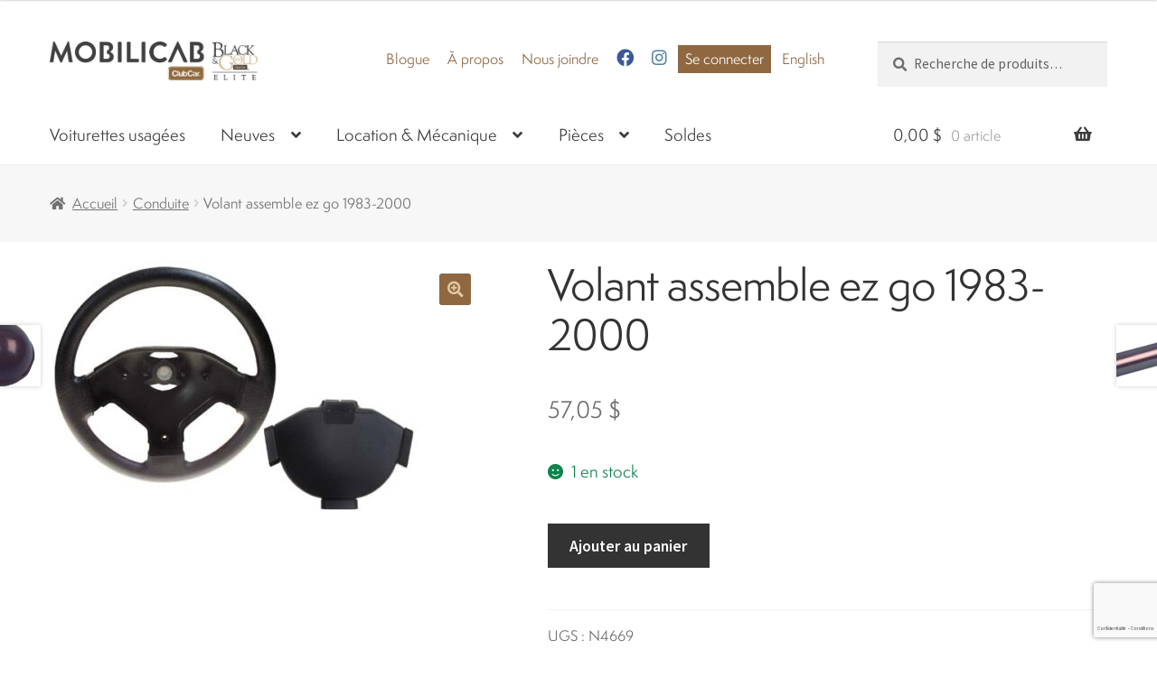

--- FILE ---
content_type: text/html; charset=UTF-8
request_url: https://mobilicab.com/produit/volant-assemble-ez-go-1983-2000/
body_size: 24778
content:
<!doctype html>
<html lang="fr-FR">
<head>
<meta charset="UTF-8">
<script>
var gform;gform||(document.addEventListener("gform_main_scripts_loaded",function(){gform.scriptsLoaded=!0}),document.addEventListener("gform/theme/scripts_loaded",function(){gform.themeScriptsLoaded=!0}),window.addEventListener("DOMContentLoaded",function(){gform.domLoaded=!0}),gform={domLoaded:!1,scriptsLoaded:!1,themeScriptsLoaded:!1,isFormEditor:()=>"function"==typeof InitializeEditor,callIfLoaded:function(o){return!(!gform.domLoaded||!gform.scriptsLoaded||!gform.themeScriptsLoaded&&!gform.isFormEditor()||(gform.isFormEditor()&&console.warn("The use of gform.initializeOnLoaded() is deprecated in the form editor context and will be removed in Gravity Forms 3.1."),o(),0))},initializeOnLoaded:function(o){gform.callIfLoaded(o)||(document.addEventListener("gform_main_scripts_loaded",()=>{gform.scriptsLoaded=!0,gform.callIfLoaded(o)}),document.addEventListener("gform/theme/scripts_loaded",()=>{gform.themeScriptsLoaded=!0,gform.callIfLoaded(o)}),window.addEventListener("DOMContentLoaded",()=>{gform.domLoaded=!0,gform.callIfLoaded(o)}))},hooks:{action:{},filter:{}},addAction:function(o,r,e,t){gform.addHook("action",o,r,e,t)},addFilter:function(o,r,e,t){gform.addHook("filter",o,r,e,t)},doAction:function(o){gform.doHook("action",o,arguments)},applyFilters:function(o){return gform.doHook("filter",o,arguments)},removeAction:function(o,r){gform.removeHook("action",o,r)},removeFilter:function(o,r,e){gform.removeHook("filter",o,r,e)},addHook:function(o,r,e,t,n){null==gform.hooks[o][r]&&(gform.hooks[o][r]=[]);var d=gform.hooks[o][r];null==n&&(n=r+"_"+d.length),gform.hooks[o][r].push({tag:n,callable:e,priority:t=null==t?10:t})},doHook:function(r,o,e){var t;if(e=Array.prototype.slice.call(e,1),null!=gform.hooks[r][o]&&((o=gform.hooks[r][o]).sort(function(o,r){return o.priority-r.priority}),o.forEach(function(o){"function"!=typeof(t=o.callable)&&(t=window[t]),"action"==r?t.apply(null,e):e[0]=t.apply(null,e)})),"filter"==r)return e[0]},removeHook:function(o,r,t,n){var e;null!=gform.hooks[o][r]&&(e=(e=gform.hooks[o][r]).filter(function(o,r,e){return!!(null!=n&&n!=o.tag||null!=t&&t!=o.priority)}),gform.hooks[o][r]=e)}});
</script>

<meta name="viewport" content="width=device-width, initial-scale=1, maximum-scale=2.0">
<link rel="profile" href="https://gmpg.org/xfn/11">
<link rel="pingback" href="">
<meta name="facebook-domain-verification" content="x9bjxowtmm7nag3lrmwb5oalckg9li" />
<!-- Global site tag (gtag.js) - Google Analytics -->
<script async src="https://www.googletagmanager.com/gtag/js?id=UA-98653142-1"></script>
<script>
  window.dataLayer = window.dataLayer || [];
  function gtag(){dataLayer.push(arguments);}
  gtag('js', new Date());

  gtag('config', 'UA-98653142-1');
</script>

<title>Volant assemble ez go 1983-2000 &#8211; Mobilicab</title>
<meta name='robots' content='max-image-preview:large' />
<link rel="alternate" hreflang="fr" href="https://mobilicab.com/produit/volant-assemble-ez-go-1983-2000/" />
<link rel="alternate" hreflang="en" href="https://mobilicab.com/en/produit/steering-wheel-ez-go-1983-2000/" />
<link rel="alternate" hreflang="x-default" href="https://mobilicab.com/produit/volant-assemble-ez-go-1983-2000/" />
<link rel='dns-prefetch' href='//use.fontawesome.com' />
<link rel='dns-prefetch' href='//fonts.googleapis.com' />
<link rel="alternate" type="application/rss+xml" title="Mobilicab &raquo; Flux" href="https://mobilicab.com/feed/" />
<link rel="alternate" type="application/rss+xml" title="Mobilicab &raquo; Flux des commentaires" href="https://mobilicab.com/comments/feed/" />
<link rel="alternate" type="application/rss+xml" title="Mobilicab &raquo; Volant assemble ez go 1983-2000 Flux des commentaires" href="https://mobilicab.com/produit/volant-assemble-ez-go-1983-2000/feed/" />
<link rel="alternate" title="oEmbed (JSON)" type="application/json+oembed" href="https://mobilicab.com/wp-json/oembed/1.0/embed?url=https%3A%2F%2Fmobilicab.com%2Fproduit%2Fvolant-assemble-ez-go-1983-2000%2F" />
<link rel="alternate" title="oEmbed (XML)" type="text/xml+oembed" href="https://mobilicab.com/wp-json/oembed/1.0/embed?url=https%3A%2F%2Fmobilicab.com%2Fproduit%2Fvolant-assemble-ez-go-1983-2000%2F&#038;format=xml" />
		<!-- This site uses the Google Analytics by MonsterInsights plugin v9.11.1 - Using Analytics tracking - https://www.monsterinsights.com/ -->
							<script src="//www.googletagmanager.com/gtag/js?id=G-6H5RCD7NSK"  data-cfasync="false" data-wpfc-render="false" async></script>
			<script data-cfasync="false" data-wpfc-render="false">
				var mi_version = '9.11.1';
				var mi_track_user = true;
				var mi_no_track_reason = '';
								var MonsterInsightsDefaultLocations = {"page_location":"https:\/\/mobilicab.com\/produit\/volant-assemble-ez-go-1983-2000\/"};
								if ( typeof MonsterInsightsPrivacyGuardFilter === 'function' ) {
					var MonsterInsightsLocations = (typeof MonsterInsightsExcludeQuery === 'object') ? MonsterInsightsPrivacyGuardFilter( MonsterInsightsExcludeQuery ) : MonsterInsightsPrivacyGuardFilter( MonsterInsightsDefaultLocations );
				} else {
					var MonsterInsightsLocations = (typeof MonsterInsightsExcludeQuery === 'object') ? MonsterInsightsExcludeQuery : MonsterInsightsDefaultLocations;
				}

								var disableStrs = [
										'ga-disable-G-6H5RCD7NSK',
									];

				/* Function to detect opted out users */
				function __gtagTrackerIsOptedOut() {
					for (var index = 0; index < disableStrs.length; index++) {
						if (document.cookie.indexOf(disableStrs[index] + '=true') > -1) {
							return true;
						}
					}

					return false;
				}

				/* Disable tracking if the opt-out cookie exists. */
				if (__gtagTrackerIsOptedOut()) {
					for (var index = 0; index < disableStrs.length; index++) {
						window[disableStrs[index]] = true;
					}
				}

				/* Opt-out function */
				function __gtagTrackerOptout() {
					for (var index = 0; index < disableStrs.length; index++) {
						document.cookie = disableStrs[index] + '=true; expires=Thu, 31 Dec 2099 23:59:59 UTC; path=/';
						window[disableStrs[index]] = true;
					}
				}

				if ('undefined' === typeof gaOptout) {
					function gaOptout() {
						__gtagTrackerOptout();
					}
				}
								window.dataLayer = window.dataLayer || [];

				window.MonsterInsightsDualTracker = {
					helpers: {},
					trackers: {},
				};
				if (mi_track_user) {
					function __gtagDataLayer() {
						dataLayer.push(arguments);
					}

					function __gtagTracker(type, name, parameters) {
						if (!parameters) {
							parameters = {};
						}

						if (parameters.send_to) {
							__gtagDataLayer.apply(null, arguments);
							return;
						}

						if (type === 'event') {
														parameters.send_to = monsterinsights_frontend.v4_id;
							var hookName = name;
							if (typeof parameters['event_category'] !== 'undefined') {
								hookName = parameters['event_category'] + ':' + name;
							}

							if (typeof MonsterInsightsDualTracker.trackers[hookName] !== 'undefined') {
								MonsterInsightsDualTracker.trackers[hookName](parameters);
							} else {
								__gtagDataLayer('event', name, parameters);
							}
							
						} else {
							__gtagDataLayer.apply(null, arguments);
						}
					}

					__gtagTracker('js', new Date());
					__gtagTracker('set', {
						'developer_id.dZGIzZG': true,
											});
					if ( MonsterInsightsLocations.page_location ) {
						__gtagTracker('set', MonsterInsightsLocations);
					}
										__gtagTracker('config', 'G-6H5RCD7NSK', {"forceSSL":"true"} );
										window.gtag = __gtagTracker;										(function () {
						/* https://developers.google.com/analytics/devguides/collection/analyticsjs/ */
						/* ga and __gaTracker compatibility shim. */
						var noopfn = function () {
							return null;
						};
						var newtracker = function () {
							return new Tracker();
						};
						var Tracker = function () {
							return null;
						};
						var p = Tracker.prototype;
						p.get = noopfn;
						p.set = noopfn;
						p.send = function () {
							var args = Array.prototype.slice.call(arguments);
							args.unshift('send');
							__gaTracker.apply(null, args);
						};
						var __gaTracker = function () {
							var len = arguments.length;
							if (len === 0) {
								return;
							}
							var f = arguments[len - 1];
							if (typeof f !== 'object' || f === null || typeof f.hitCallback !== 'function') {
								if ('send' === arguments[0]) {
									var hitConverted, hitObject = false, action;
									if ('event' === arguments[1]) {
										if ('undefined' !== typeof arguments[3]) {
											hitObject = {
												'eventAction': arguments[3],
												'eventCategory': arguments[2],
												'eventLabel': arguments[4],
												'value': arguments[5] ? arguments[5] : 1,
											}
										}
									}
									if ('pageview' === arguments[1]) {
										if ('undefined' !== typeof arguments[2]) {
											hitObject = {
												'eventAction': 'page_view',
												'page_path': arguments[2],
											}
										}
									}
									if (typeof arguments[2] === 'object') {
										hitObject = arguments[2];
									}
									if (typeof arguments[5] === 'object') {
										Object.assign(hitObject, arguments[5]);
									}
									if ('undefined' !== typeof arguments[1].hitType) {
										hitObject = arguments[1];
										if ('pageview' === hitObject.hitType) {
											hitObject.eventAction = 'page_view';
										}
									}
									if (hitObject) {
										action = 'timing' === arguments[1].hitType ? 'timing_complete' : hitObject.eventAction;
										hitConverted = mapArgs(hitObject);
										__gtagTracker('event', action, hitConverted);
									}
								}
								return;
							}

							function mapArgs(args) {
								var arg, hit = {};
								var gaMap = {
									'eventCategory': 'event_category',
									'eventAction': 'event_action',
									'eventLabel': 'event_label',
									'eventValue': 'event_value',
									'nonInteraction': 'non_interaction',
									'timingCategory': 'event_category',
									'timingVar': 'name',
									'timingValue': 'value',
									'timingLabel': 'event_label',
									'page': 'page_path',
									'location': 'page_location',
									'title': 'page_title',
									'referrer' : 'page_referrer',
								};
								for (arg in args) {
																		if (!(!args.hasOwnProperty(arg) || !gaMap.hasOwnProperty(arg))) {
										hit[gaMap[arg]] = args[arg];
									} else {
										hit[arg] = args[arg];
									}
								}
								return hit;
							}

							try {
								f.hitCallback();
							} catch (ex) {
							}
						};
						__gaTracker.create = newtracker;
						__gaTracker.getByName = newtracker;
						__gaTracker.getAll = function () {
							return [];
						};
						__gaTracker.remove = noopfn;
						__gaTracker.loaded = true;
						window['__gaTracker'] = __gaTracker;
					})();
									} else {
										console.log("");
					(function () {
						function __gtagTracker() {
							return null;
						}

						window['__gtagTracker'] = __gtagTracker;
						window['gtag'] = __gtagTracker;
					})();
									}
			</script>
							<!-- / Google Analytics by MonsterInsights -->
		<style id='wp-img-auto-sizes-contain-inline-css'>
img:is([sizes=auto i],[sizes^="auto," i]){contain-intrinsic-size:3000px 1500px}
/*# sourceURL=wp-img-auto-sizes-contain-inline-css */
</style>
<style id='wp-emoji-styles-inline-css'>

	img.wp-smiley, img.emoji {
		display: inline !important;
		border: none !important;
		box-shadow: none !important;
		height: 1em !important;
		width: 1em !important;
		margin: 0 0.07em !important;
		vertical-align: -0.1em !important;
		background: none !important;
		padding: 0 !important;
	}
/*# sourceURL=wp-emoji-styles-inline-css */
</style>
<link rel='stylesheet' id='wp-block-library-css' href='https://mobilicab.com/wp-includes/css/dist/block-library/style.min.css?ver=6.9' media='all' />
<style id='global-styles-inline-css'>
:root{--wp--preset--aspect-ratio--square: 1;--wp--preset--aspect-ratio--4-3: 4/3;--wp--preset--aspect-ratio--3-4: 3/4;--wp--preset--aspect-ratio--3-2: 3/2;--wp--preset--aspect-ratio--2-3: 2/3;--wp--preset--aspect-ratio--16-9: 16/9;--wp--preset--aspect-ratio--9-16: 9/16;--wp--preset--color--black: #000000;--wp--preset--color--cyan-bluish-gray: #abb8c3;--wp--preset--color--white: #ffffff;--wp--preset--color--pale-pink: #f78da7;--wp--preset--color--vivid-red: #cf2e2e;--wp--preset--color--luminous-vivid-orange: #ff6900;--wp--preset--color--luminous-vivid-amber: #fcb900;--wp--preset--color--light-green-cyan: #7bdcb5;--wp--preset--color--vivid-green-cyan: #00d084;--wp--preset--color--pale-cyan-blue: #8ed1fc;--wp--preset--color--vivid-cyan-blue: #0693e3;--wp--preset--color--vivid-purple: #9b51e0;--wp--preset--gradient--vivid-cyan-blue-to-vivid-purple: linear-gradient(135deg,rgb(6,147,227) 0%,rgb(155,81,224) 100%);--wp--preset--gradient--light-green-cyan-to-vivid-green-cyan: linear-gradient(135deg,rgb(122,220,180) 0%,rgb(0,208,130) 100%);--wp--preset--gradient--luminous-vivid-amber-to-luminous-vivid-orange: linear-gradient(135deg,rgb(252,185,0) 0%,rgb(255,105,0) 100%);--wp--preset--gradient--luminous-vivid-orange-to-vivid-red: linear-gradient(135deg,rgb(255,105,0) 0%,rgb(207,46,46) 100%);--wp--preset--gradient--very-light-gray-to-cyan-bluish-gray: linear-gradient(135deg,rgb(238,238,238) 0%,rgb(169,184,195) 100%);--wp--preset--gradient--cool-to-warm-spectrum: linear-gradient(135deg,rgb(74,234,220) 0%,rgb(151,120,209) 20%,rgb(207,42,186) 40%,rgb(238,44,130) 60%,rgb(251,105,98) 80%,rgb(254,248,76) 100%);--wp--preset--gradient--blush-light-purple: linear-gradient(135deg,rgb(255,206,236) 0%,rgb(152,150,240) 100%);--wp--preset--gradient--blush-bordeaux: linear-gradient(135deg,rgb(254,205,165) 0%,rgb(254,45,45) 50%,rgb(107,0,62) 100%);--wp--preset--gradient--luminous-dusk: linear-gradient(135deg,rgb(255,203,112) 0%,rgb(199,81,192) 50%,rgb(65,88,208) 100%);--wp--preset--gradient--pale-ocean: linear-gradient(135deg,rgb(255,245,203) 0%,rgb(182,227,212) 50%,rgb(51,167,181) 100%);--wp--preset--gradient--electric-grass: linear-gradient(135deg,rgb(202,248,128) 0%,rgb(113,206,126) 100%);--wp--preset--gradient--midnight: linear-gradient(135deg,rgb(2,3,129) 0%,rgb(40,116,252) 100%);--wp--preset--font-size--small: 14px;--wp--preset--font-size--medium: 23px;--wp--preset--font-size--large: 26px;--wp--preset--font-size--x-large: 42px;--wp--preset--font-size--normal: 16px;--wp--preset--font-size--huge: 37px;--wp--preset--spacing--20: 0.44rem;--wp--preset--spacing--30: 0.67rem;--wp--preset--spacing--40: 1rem;--wp--preset--spacing--50: 1.5rem;--wp--preset--spacing--60: 2.25rem;--wp--preset--spacing--70: 3.38rem;--wp--preset--spacing--80: 5.06rem;--wp--preset--shadow--natural: 6px 6px 9px rgba(0, 0, 0, 0.2);--wp--preset--shadow--deep: 12px 12px 50px rgba(0, 0, 0, 0.4);--wp--preset--shadow--sharp: 6px 6px 0px rgba(0, 0, 0, 0.2);--wp--preset--shadow--outlined: 6px 6px 0px -3px rgb(255, 255, 255), 6px 6px rgb(0, 0, 0);--wp--preset--shadow--crisp: 6px 6px 0px rgb(0, 0, 0);}:root :where(.is-layout-flow) > :first-child{margin-block-start: 0;}:root :where(.is-layout-flow) > :last-child{margin-block-end: 0;}:root :where(.is-layout-flow) > *{margin-block-start: 24px;margin-block-end: 0;}:root :where(.is-layout-constrained) > :first-child{margin-block-start: 0;}:root :where(.is-layout-constrained) > :last-child{margin-block-end: 0;}:root :where(.is-layout-constrained) > *{margin-block-start: 24px;margin-block-end: 0;}:root :where(.is-layout-flex){gap: 24px;}:root :where(.is-layout-grid){gap: 24px;}body .is-layout-flex{display: flex;}.is-layout-flex{flex-wrap: wrap;align-items: center;}.is-layout-flex > :is(*, div){margin: 0;}body .is-layout-grid{display: grid;}.is-layout-grid > :is(*, div){margin: 0;}.has-black-color{color: var(--wp--preset--color--black) !important;}.has-cyan-bluish-gray-color{color: var(--wp--preset--color--cyan-bluish-gray) !important;}.has-white-color{color: var(--wp--preset--color--white) !important;}.has-pale-pink-color{color: var(--wp--preset--color--pale-pink) !important;}.has-vivid-red-color{color: var(--wp--preset--color--vivid-red) !important;}.has-luminous-vivid-orange-color{color: var(--wp--preset--color--luminous-vivid-orange) !important;}.has-luminous-vivid-amber-color{color: var(--wp--preset--color--luminous-vivid-amber) !important;}.has-light-green-cyan-color{color: var(--wp--preset--color--light-green-cyan) !important;}.has-vivid-green-cyan-color{color: var(--wp--preset--color--vivid-green-cyan) !important;}.has-pale-cyan-blue-color{color: var(--wp--preset--color--pale-cyan-blue) !important;}.has-vivid-cyan-blue-color{color: var(--wp--preset--color--vivid-cyan-blue) !important;}.has-vivid-purple-color{color: var(--wp--preset--color--vivid-purple) !important;}.has-black-background-color{background-color: var(--wp--preset--color--black) !important;}.has-cyan-bluish-gray-background-color{background-color: var(--wp--preset--color--cyan-bluish-gray) !important;}.has-white-background-color{background-color: var(--wp--preset--color--white) !important;}.has-pale-pink-background-color{background-color: var(--wp--preset--color--pale-pink) !important;}.has-vivid-red-background-color{background-color: var(--wp--preset--color--vivid-red) !important;}.has-luminous-vivid-orange-background-color{background-color: var(--wp--preset--color--luminous-vivid-orange) !important;}.has-luminous-vivid-amber-background-color{background-color: var(--wp--preset--color--luminous-vivid-amber) !important;}.has-light-green-cyan-background-color{background-color: var(--wp--preset--color--light-green-cyan) !important;}.has-vivid-green-cyan-background-color{background-color: var(--wp--preset--color--vivid-green-cyan) !important;}.has-pale-cyan-blue-background-color{background-color: var(--wp--preset--color--pale-cyan-blue) !important;}.has-vivid-cyan-blue-background-color{background-color: var(--wp--preset--color--vivid-cyan-blue) !important;}.has-vivid-purple-background-color{background-color: var(--wp--preset--color--vivid-purple) !important;}.has-black-border-color{border-color: var(--wp--preset--color--black) !important;}.has-cyan-bluish-gray-border-color{border-color: var(--wp--preset--color--cyan-bluish-gray) !important;}.has-white-border-color{border-color: var(--wp--preset--color--white) !important;}.has-pale-pink-border-color{border-color: var(--wp--preset--color--pale-pink) !important;}.has-vivid-red-border-color{border-color: var(--wp--preset--color--vivid-red) !important;}.has-luminous-vivid-orange-border-color{border-color: var(--wp--preset--color--luminous-vivid-orange) !important;}.has-luminous-vivid-amber-border-color{border-color: var(--wp--preset--color--luminous-vivid-amber) !important;}.has-light-green-cyan-border-color{border-color: var(--wp--preset--color--light-green-cyan) !important;}.has-vivid-green-cyan-border-color{border-color: var(--wp--preset--color--vivid-green-cyan) !important;}.has-pale-cyan-blue-border-color{border-color: var(--wp--preset--color--pale-cyan-blue) !important;}.has-vivid-cyan-blue-border-color{border-color: var(--wp--preset--color--vivid-cyan-blue) !important;}.has-vivid-purple-border-color{border-color: var(--wp--preset--color--vivid-purple) !important;}.has-vivid-cyan-blue-to-vivid-purple-gradient-background{background: var(--wp--preset--gradient--vivid-cyan-blue-to-vivid-purple) !important;}.has-light-green-cyan-to-vivid-green-cyan-gradient-background{background: var(--wp--preset--gradient--light-green-cyan-to-vivid-green-cyan) !important;}.has-luminous-vivid-amber-to-luminous-vivid-orange-gradient-background{background: var(--wp--preset--gradient--luminous-vivid-amber-to-luminous-vivid-orange) !important;}.has-luminous-vivid-orange-to-vivid-red-gradient-background{background: var(--wp--preset--gradient--luminous-vivid-orange-to-vivid-red) !important;}.has-very-light-gray-to-cyan-bluish-gray-gradient-background{background: var(--wp--preset--gradient--very-light-gray-to-cyan-bluish-gray) !important;}.has-cool-to-warm-spectrum-gradient-background{background: var(--wp--preset--gradient--cool-to-warm-spectrum) !important;}.has-blush-light-purple-gradient-background{background: var(--wp--preset--gradient--blush-light-purple) !important;}.has-blush-bordeaux-gradient-background{background: var(--wp--preset--gradient--blush-bordeaux) !important;}.has-luminous-dusk-gradient-background{background: var(--wp--preset--gradient--luminous-dusk) !important;}.has-pale-ocean-gradient-background{background: var(--wp--preset--gradient--pale-ocean) !important;}.has-electric-grass-gradient-background{background: var(--wp--preset--gradient--electric-grass) !important;}.has-midnight-gradient-background{background: var(--wp--preset--gradient--midnight) !important;}.has-small-font-size{font-size: var(--wp--preset--font-size--small) !important;}.has-medium-font-size{font-size: var(--wp--preset--font-size--medium) !important;}.has-large-font-size{font-size: var(--wp--preset--font-size--large) !important;}.has-x-large-font-size{font-size: var(--wp--preset--font-size--x-large) !important;}
/*# sourceURL=global-styles-inline-css */
</style>

<style id='classic-theme-styles-inline-css'>
/*! This file is auto-generated */
.wp-block-button__link{color:#fff;background-color:#32373c;border-radius:9999px;box-shadow:none;text-decoration:none;padding:calc(.667em + 2px) calc(1.333em + 2px);font-size:1.125em}.wp-block-file__button{background:#32373c;color:#fff;text-decoration:none}
/*# sourceURL=/wp-includes/css/classic-themes.min.css */
</style>
<link rel='stylesheet' id='wp-components-css' href='https://mobilicab.com/wp-includes/css/dist/components/style.min.css?ver=6.9' media='all' />
<link rel='stylesheet' id='wp-preferences-css' href='https://mobilicab.com/wp-includes/css/dist/preferences/style.min.css?ver=6.9' media='all' />
<link rel='stylesheet' id='wp-block-editor-css' href='https://mobilicab.com/wp-includes/css/dist/block-editor/style.min.css?ver=6.9' media='all' />
<link rel='stylesheet' id='popup-maker-block-library-style-css' href='https://mobilicab.com/wp-content/plugins/popup-maker/dist/packages/block-library-style.css?ver=dbea705cfafe089d65f1' media='all' />
<link rel='stylesheet' id='storefront-gutenberg-blocks-css' href='https://mobilicab.com/wp-content/themes/storefront/assets/css/base/gutenberg-blocks.css?ver=4.6.2' media='all' />
<style id='storefront-gutenberg-blocks-inline-css'>

				.wp-block-button__link:not(.has-text-color) {
					color: #e5c8a2;
				}

				.wp-block-button__link:not(.has-text-color):hover,
				.wp-block-button__link:not(.has-text-color):focus,
				.wp-block-button__link:not(.has-text-color):active {
					color: #e5c8a2;
				}

				.wp-block-button__link:not(.has-background) {
					background-color: #8f6841;
				}

				.wp-block-button__link:not(.has-background):hover,
				.wp-block-button__link:not(.has-background):focus,
				.wp-block-button__link:not(.has-background):active {
					border-color: #764f28;
					background-color: #764f28;
				}

				.wc-block-grid__products .wc-block-grid__product .wp-block-button__link {
					background-color: #8f6841;
					border-color: #8f6841;
					color: #e5c8a2;
				}

				.wp-block-quote footer,
				.wp-block-quote cite,
				.wp-block-quote__citation {
					color: #6d6d6d;
				}

				.wp-block-pullquote cite,
				.wp-block-pullquote footer,
				.wp-block-pullquote__citation {
					color: #6d6d6d;
				}

				.wp-block-image figcaption {
					color: #6d6d6d;
				}

				.wp-block-separator.is-style-dots::before {
					color: #333333;
				}

				.wp-block-file a.wp-block-file__button {
					color: #e5c8a2;
					background-color: #8f6841;
					border-color: #8f6841;
				}

				.wp-block-file a.wp-block-file__button:hover,
				.wp-block-file a.wp-block-file__button:focus,
				.wp-block-file a.wp-block-file__button:active {
					color: #e5c8a2;
					background-color: #764f28;
				}

				.wp-block-code,
				.wp-block-preformatted pre {
					color: #6d6d6d;
				}

				.wp-block-table:not( .has-background ):not( .is-style-stripes ) tbody tr:nth-child(2n) td {
					background-color: #fdfdfd;
				}

				.wp-block-cover .wp-block-cover__inner-container h1:not(.has-text-color),
				.wp-block-cover .wp-block-cover__inner-container h2:not(.has-text-color),
				.wp-block-cover .wp-block-cover__inner-container h3:not(.has-text-color),
				.wp-block-cover .wp-block-cover__inner-container h4:not(.has-text-color),
				.wp-block-cover .wp-block-cover__inner-container h5:not(.has-text-color),
				.wp-block-cover .wp-block-cover__inner-container h6:not(.has-text-color) {
					color: #000000;
				}

				div.wc-block-components-price-slider__range-input-progress,
				.rtl .wc-block-components-price-slider__range-input-progress {
					--range-color: #8f6841;
				}

				/* Target only IE11 */
				@media all and (-ms-high-contrast: none), (-ms-high-contrast: active) {
					.wc-block-components-price-slider__range-input-progress {
						background: #8f6841;
					}
				}

				.wc-block-components-button:not(.is-link) {
					background-color: #333333;
					color: #ffffff;
				}

				.wc-block-components-button:not(.is-link):hover,
				.wc-block-components-button:not(.is-link):focus,
				.wc-block-components-button:not(.is-link):active {
					background-color: #1a1a1a;
					color: #ffffff;
				}

				.wc-block-components-button:not(.is-link):disabled {
					background-color: #333333;
					color: #ffffff;
				}

				.wc-block-cart__submit-container {
					background-color: #ffffff;
				}

				.wc-block-cart__submit-container::before {
					color: rgba(220,220,220,0.5);
				}

				.wc-block-components-order-summary-item__quantity {
					background-color: #ffffff;
					border-color: #6d6d6d;
					box-shadow: 0 0 0 2px #ffffff;
					color: #6d6d6d;
				}
			
/*# sourceURL=storefront-gutenberg-blocks-inline-css */
</style>
<link rel='stylesheet' id='photoswipe-css' href='https://mobilicab.com/wp-content/plugins/woocommerce/assets/css/photoswipe/photoswipe.min.css?ver=10.4.3' media='all' />
<link rel='stylesheet' id='photoswipe-default-skin-css' href='https://mobilicab.com/wp-content/plugins/woocommerce/assets/css/photoswipe/default-skin/default-skin.min.css?ver=10.4.3' media='all' />
<style id='woocommerce-inline-inline-css'>
.woocommerce form .form-row .required { visibility: visible; }
/*# sourceURL=woocommerce-inline-inline-css */
</style>
<link rel='stylesheet' id='wpml-legacy-horizontal-list-0-css' href='https://mobilicab.com/wp-content/plugins/sitepress-multilingual-cms/templates/language-switchers/legacy-list-horizontal/style.min.css?ver=1' media='all' />
<link rel='stylesheet' id='wpml-menu-item-0-css' href='https://mobilicab.com/wp-content/plugins/sitepress-multilingual-cms/templates/language-switchers/menu-item/style.min.css?ver=1' media='all' />
<link rel='stylesheet' id='cms-navigation-style-base-css' href='https://mobilicab.com/wp-content/plugins/wpml-cms-nav/res/css/cms-navigation-base.css?ver=1.5.6' media='screen' />
<link rel='stylesheet' id='cms-navigation-style-css' href='https://mobilicab.com/wp-content/plugins/wpml-cms-nav/res/css/cms-navigation.css?ver=1.5.6' media='screen' />
<link rel='stylesheet' id='font-awesome-free-css' href='//use.fontawesome.com/releases/v5.2.0/css/all.css?ver=6.9' media='all' />
<link rel='stylesheet' id='storefront-style-css' href='https://mobilicab.com/wp-content/themes/storefront/style.css?ver=4.6.2' media='all' />
<style id='storefront-style-inline-css'>

			.main-navigation ul li a,
			.site-title a,
			ul.menu li a,
			.site-branding h1 a,
			button.menu-toggle,
			button.menu-toggle:hover,
			.handheld-navigation .dropdown-toggle {
				color: #3d3d3d;
			}

			button.menu-toggle,
			button.menu-toggle:hover {
				border-color: #3d3d3d;
			}

			.main-navigation ul li a:hover,
			.main-navigation ul li:hover > a,
			.site-title a:hover,
			.site-header ul.menu li.current-menu-item > a {
				color: #7e7e7e;
			}

			table:not( .has-background ) th {
				background-color: #f8f8f8;
			}

			table:not( .has-background ) tbody td {
				background-color: #fdfdfd;
			}

			table:not( .has-background ) tbody tr:nth-child(2n) td,
			fieldset,
			fieldset legend {
				background-color: #fbfbfb;
			}

			.site-header,
			.secondary-navigation ul ul,
			.main-navigation ul.menu > li.menu-item-has-children:after,
			.secondary-navigation ul.menu ul,
			.storefront-handheld-footer-bar,
			.storefront-handheld-footer-bar ul li > a,
			.storefront-handheld-footer-bar ul li.search .site-search,
			button.menu-toggle,
			button.menu-toggle:hover {
				background-color: #ffffff;
			}

			p.site-description,
			.site-header,
			.storefront-handheld-footer-bar {
				color: #8f6841;
			}

			button.menu-toggle:after,
			button.menu-toggle:before,
			button.menu-toggle span:before {
				background-color: #3d3d3d;
			}

			h1, h2, h3, h4, h5, h6, .wc-block-grid__product-title {
				color: #333333;
			}

			.widget h1 {
				border-bottom-color: #333333;
			}

			body,
			.secondary-navigation a {
				color: #6d6d6d;
			}

			.widget-area .widget a,
			.hentry .entry-header .posted-on a,
			.hentry .entry-header .post-author a,
			.hentry .entry-header .post-comments a,
			.hentry .entry-header .byline a {
				color: #727272;
			}

			a {
				color: #8f6841;
			}

			a:focus,
			button:focus,
			.button.alt:focus,
			input:focus,
			textarea:focus,
			input[type="button"]:focus,
			input[type="reset"]:focus,
			input[type="submit"]:focus,
			input[type="email"]:focus,
			input[type="tel"]:focus,
			input[type="url"]:focus,
			input[type="password"]:focus,
			input[type="search"]:focus {
				outline-color: #8f6841;
			}

			button, input[type="button"], input[type="reset"], input[type="submit"], .button, .widget a.button {
				background-color: #8f6841;
				border-color: #8f6841;
				color: #e5c8a2;
			}

			button:hover, input[type="button"]:hover, input[type="reset"]:hover, input[type="submit"]:hover, .button:hover, .widget a.button:hover {
				background-color: #764f28;
				border-color: #764f28;
				color: #e5c8a2;
			}

			button.alt, input[type="button"].alt, input[type="reset"].alt, input[type="submit"].alt, .button.alt, .widget-area .widget a.button.alt {
				background-color: #333333;
				border-color: #333333;
				color: #ffffff;
			}

			button.alt:hover, input[type="button"].alt:hover, input[type="reset"].alt:hover, input[type="submit"].alt:hover, .button.alt:hover, .widget-area .widget a.button.alt:hover {
				background-color: #1a1a1a;
				border-color: #1a1a1a;
				color: #ffffff;
			}

			.pagination .page-numbers li .page-numbers.current {
				background-color: #e6e6e6;
				color: #636363;
			}

			#comments .comment-list .comment-content .comment-text {
				background-color: #f8f8f8;
			}

			.site-footer {
				background-color: #333333;
				color: #9e9e9e;
			}

			.site-footer a:not(.button):not(.components-button) {
				color: #afafaf;
			}

			.site-footer .storefront-handheld-footer-bar a:not(.button):not(.components-button) {
				color: #3d3d3d;
			}

			.site-footer h1, .site-footer h2, .site-footer h3, .site-footer h4, .site-footer h5, .site-footer h6, .site-footer .widget .widget-title, .site-footer .widget .widgettitle {
				color: #333333;
			}

			.page-template-template-homepage.has-post-thumbnail .type-page.has-post-thumbnail .entry-title {
				color: #000000;
			}

			.page-template-template-homepage.has-post-thumbnail .type-page.has-post-thumbnail .entry-content {
				color: #000000;
			}

			@media screen and ( min-width: 768px ) {
				.secondary-navigation ul.menu a:hover {
					color: #a8815a;
				}

				.secondary-navigation ul.menu a {
					color: #8f6841;
				}

				.main-navigation ul.menu ul.sub-menu,
				.main-navigation ul.nav-menu ul.children {
					background-color: #f0f0f0;
				}

				.site-header {
					border-bottom-color: #f0f0f0;
				}
			}
/*# sourceURL=storefront-style-inline-css */
</style>
<link rel='stylesheet' id='storefront-icons-css' href='https://mobilicab.com/wp-content/themes/storefront/assets/css/base/icons.css?ver=4.6.2' media='all' />
<link rel='stylesheet' id='storefront-fonts-css' href='https://fonts.googleapis.com/css?family=Source+Sans+Pro%3A400%2C300%2C300italic%2C400italic%2C600%2C700%2C900&#038;subset=latin%2Clatin-ext&#038;ver=4.6.2' media='all' />
<link rel='stylesheet' id='storefront-woocommerce-style-css' href='https://mobilicab.com/wp-content/themes/storefront/assets/css/woocommerce/woocommerce.css?ver=4.6.2' media='all' />
<style id='storefront-woocommerce-style-inline-css'>
@font-face {
				font-family: star;
				src: url(https://mobilicab.com/wp-content/plugins/woocommerce/assets/fonts/star.eot);
				src:
					url(https://mobilicab.com/wp-content/plugins/woocommerce/assets/fonts/star.eot?#iefix) format("embedded-opentype"),
					url(https://mobilicab.com/wp-content/plugins/woocommerce/assets/fonts/star.woff) format("woff"),
					url(https://mobilicab.com/wp-content/plugins/woocommerce/assets/fonts/star.ttf) format("truetype"),
					url(https://mobilicab.com/wp-content/plugins/woocommerce/assets/fonts/star.svg#star) format("svg");
				font-weight: 400;
				font-style: normal;
			}
			@font-face {
				font-family: WooCommerce;
				src: url(https://mobilicab.com/wp-content/plugins/woocommerce/assets/fonts/WooCommerce.eot);
				src:
					url(https://mobilicab.com/wp-content/plugins/woocommerce/assets/fonts/WooCommerce.eot?#iefix) format("embedded-opentype"),
					url(https://mobilicab.com/wp-content/plugins/woocommerce/assets/fonts/WooCommerce.woff) format("woff"),
					url(https://mobilicab.com/wp-content/plugins/woocommerce/assets/fonts/WooCommerce.ttf) format("truetype"),
					url(https://mobilicab.com/wp-content/plugins/woocommerce/assets/fonts/WooCommerce.svg#WooCommerce) format("svg");
				font-weight: 400;
				font-style: normal;
			}

			a.cart-contents,
			.site-header-cart .widget_shopping_cart a {
				color: #3d3d3d;
			}

			a.cart-contents:hover,
			.site-header-cart .widget_shopping_cart a:hover,
			.site-header-cart:hover > li > a {
				color: #7e7e7e;
			}

			table.cart td.product-remove,
			table.cart td.actions {
				border-top-color: #ffffff;
			}

			.storefront-handheld-footer-bar ul li.cart .count {
				background-color: #3d3d3d;
				color: #ffffff;
				border-color: #ffffff;
			}

			.woocommerce-tabs ul.tabs li.active a,
			ul.products li.product .price,
			.onsale,
			.wc-block-grid__product-onsale,
			.widget_search form:before,
			.widget_product_search form:before {
				color: #6d6d6d;
			}

			.woocommerce-breadcrumb a,
			a.woocommerce-review-link,
			.product_meta a {
				color: #727272;
			}

			.wc-block-grid__product-onsale,
			.onsale {
				border-color: #6d6d6d;
			}

			.star-rating span:before,
			.quantity .plus, .quantity .minus,
			p.stars a:hover:after,
			p.stars a:after,
			.star-rating span:before,
			#payment .payment_methods li input[type=radio]:first-child:checked+label:before {
				color: #8f6841;
			}

			.widget_price_filter .ui-slider .ui-slider-range,
			.widget_price_filter .ui-slider .ui-slider-handle {
				background-color: #8f6841;
			}

			.order_details {
				background-color: #f8f8f8;
			}

			.order_details > li {
				border-bottom: 1px dotted #e3e3e3;
			}

			.order_details:before,
			.order_details:after {
				background: -webkit-linear-gradient(transparent 0,transparent 0),-webkit-linear-gradient(135deg,#f8f8f8 33.33%,transparent 33.33%),-webkit-linear-gradient(45deg,#f8f8f8 33.33%,transparent 33.33%)
			}

			#order_review {
				background-color: #ffffff;
			}

			#payment .payment_methods > li .payment_box,
			#payment .place-order {
				background-color: #fafafa;
			}

			#payment .payment_methods > li:not(.woocommerce-notice) {
				background-color: #f5f5f5;
			}

			#payment .payment_methods > li:not(.woocommerce-notice):hover {
				background-color: #f0f0f0;
			}

			.woocommerce-pagination .page-numbers li .page-numbers.current {
				background-color: #e6e6e6;
				color: #636363;
			}

			.wc-block-grid__product-onsale,
			.onsale,
			.woocommerce-pagination .page-numbers li .page-numbers:not(.current) {
				color: #6d6d6d;
			}

			p.stars a:before,
			p.stars a:hover~a:before,
			p.stars.selected a.active~a:before {
				color: #6d6d6d;
			}

			p.stars.selected a.active:before,
			p.stars:hover a:before,
			p.stars.selected a:not(.active):before,
			p.stars.selected a.active:before {
				color: #8f6841;
			}

			.single-product div.product .woocommerce-product-gallery .woocommerce-product-gallery__trigger {
				background-color: #8f6841;
				color: #e5c8a2;
			}

			.single-product div.product .woocommerce-product-gallery .woocommerce-product-gallery__trigger:hover {
				background-color: #764f28;
				border-color: #764f28;
				color: #e5c8a2;
			}

			.button.added_to_cart:focus,
			.button.wc-forward:focus {
				outline-color: #8f6841;
			}

			.added_to_cart,
			.site-header-cart .widget_shopping_cart a.button,
			.wc-block-grid__products .wc-block-grid__product .wp-block-button__link {
				background-color: #8f6841;
				border-color: #8f6841;
				color: #e5c8a2;
			}

			.added_to_cart:hover,
			.site-header-cart .widget_shopping_cart a.button:hover,
			.wc-block-grid__products .wc-block-grid__product .wp-block-button__link:hover {
				background-color: #764f28;
				border-color: #764f28;
				color: #e5c8a2;
			}

			.added_to_cart.alt, .added_to_cart, .widget a.button.checkout {
				background-color: #333333;
				border-color: #333333;
				color: #ffffff;
			}

			.added_to_cart.alt:hover, .added_to_cart:hover, .widget a.button.checkout:hover {
				background-color: #1a1a1a;
				border-color: #1a1a1a;
				color: #ffffff;
			}

			.button.loading {
				color: #8f6841;
			}

			.button.loading:hover {
				background-color: #8f6841;
			}

			.button.loading:after {
				color: #e5c8a2;
			}

			@media screen and ( min-width: 768px ) {
				.site-header-cart .widget_shopping_cart,
				.site-header .product_list_widget li .quantity {
					color: #8f6841;
				}

				.site-header-cart .widget_shopping_cart .buttons,
				.site-header-cart .widget_shopping_cart .total {
					background-color: #f5f5f5;
				}

				.site-header-cart .widget_shopping_cart {
					background-color: #f0f0f0;
				}
			}
				.storefront-product-pagination a {
					color: #6d6d6d;
					background-color: #ffffff;
				}
				.storefront-sticky-add-to-cart {
					color: #6d6d6d;
					background-color: #ffffff;
				}

				.storefront-sticky-add-to-cart a:not(.button) {
					color: #3d3d3d;
				}
/*# sourceURL=storefront-woocommerce-style-inline-css */
</style>
<link rel='stylesheet' id='storefront-child-style-css' href='https://mobilicab.com/wp-content/themes/wp-child-theme-mobilicab/style.css?ver=1.0.0' media='all' />
<link rel='stylesheet' id='storefront-woocommerce-brands-style-css' href='https://mobilicab.com/wp-content/themes/storefront/assets/css/woocommerce/extensions/brands.css?ver=4.6.2' media='all' />
<link rel='stylesheet' id='storefront-mega-menus-frontend-css' href='https://mobilicab.com/wp-content/plugins/storefront-mega-menus/assets/css/frontend.css?ver=1.6.2' media='all' />
<style id='storefront-mega-menus-frontend-inline-css'>

			.smm-mega-menu {
				background-color: #ffffff;
			}

			.main-navigation ul li.smm-active .smm-mega-menu a.button {
				background-color: #8f6841 !important;
				border-color: #8f6841 !important;
				color: #e5c8a2 !important;
			}

			.main-navigation ul li.smm-active .smm-mega-menu a.button:hover {
				background-color: #764f28 !important;
				border-color: #764f28 !important;
				color: #e5c8a2 !important;
			}

			.main-navigation ul li.smm-active .smm-mega-menu a.added_to_cart {
				background-color: #333333 !important;
				border-color: #333333 !important;
				color: #ffffff !important;
			}

			.main-navigation ul li.smm-active .smm-mega-menu a.added_to_cart:hover {
				background-color: #1a1a1a !important;
				border-color: #1a1a1a !important;
				color: #ffffff !important;
			}

			.main-navigation ul li.smm-active .widget h3.widget-title,
			.main-navigation ul li.smm-active li ul.products li.product h3 {
				color: #8f6841;
			}

			.main-navigation ul li.smm-active ul.sub-menu li a {
				color: #3d3d3d;
			}
/*# sourceURL=storefront-mega-menus-frontend-inline-css */
</style>
<script src="https://mobilicab.com/wp-content/plugins/google-analytics-for-wordpress/assets/js/frontend-gtag.min.js?ver=9.11.1" id="monsterinsights-frontend-script-js" async data-wp-strategy="async"></script>
<script data-cfasync="false" data-wpfc-render="false" id='monsterinsights-frontend-script-js-extra'>var monsterinsights_frontend = {"js_events_tracking":"true","download_extensions":"doc,pdf,ppt,zip,xls,docx,pptx,xlsx","inbound_paths":"[]","home_url":"https:\/\/mobilicab.com","hash_tracking":"false","v4_id":"G-6H5RCD7NSK"};</script>
<script src="https://mobilicab.com/wp-includes/js/jquery/jquery.min.js?ver=3.7.1" id="jquery-core-js"></script>
<script src="https://mobilicab.com/wp-includes/js/jquery/jquery-migrate.min.js?ver=3.4.1" id="jquery-migrate-js"></script>
<script src="https://mobilicab.com/wp-content/plugins/woocommerce/assets/js/jquery-blockui/jquery.blockUI.min.js?ver=2.7.0-wc.10.4.3" id="wc-jquery-blockui-js" data-wp-strategy="defer"></script>
<script id="wc-add-to-cart-js-extra">
var wc_add_to_cart_params = {"ajax_url":"/wp-admin/admin-ajax.php","wc_ajax_url":"/?wc-ajax=%%endpoint%%","i18n_view_cart":"Voir le panier","cart_url":"https://mobilicab.com/panier/","is_cart":"","cart_redirect_after_add":"no"};
//# sourceURL=wc-add-to-cart-js-extra
</script>
<script src="https://mobilicab.com/wp-content/plugins/woocommerce/assets/js/frontend/add-to-cart.min.js?ver=10.4.3" id="wc-add-to-cart-js" data-wp-strategy="defer"></script>
<script src="https://mobilicab.com/wp-content/plugins/woocommerce/assets/js/zoom/jquery.zoom.min.js?ver=1.7.21-wc.10.4.3" id="wc-zoom-js" defer data-wp-strategy="defer"></script>
<script src="https://mobilicab.com/wp-content/plugins/woocommerce/assets/js/flexslider/jquery.flexslider.min.js?ver=2.7.2-wc.10.4.3" id="wc-flexslider-js" defer data-wp-strategy="defer"></script>
<script src="https://mobilicab.com/wp-content/plugins/woocommerce/assets/js/photoswipe/photoswipe.min.js?ver=4.1.1-wc.10.4.3" id="wc-photoswipe-js" defer data-wp-strategy="defer"></script>
<script src="https://mobilicab.com/wp-content/plugins/woocommerce/assets/js/photoswipe/photoswipe-ui-default.min.js?ver=4.1.1-wc.10.4.3" id="wc-photoswipe-ui-default-js" defer data-wp-strategy="defer"></script>
<script id="wc-single-product-js-extra">
var wc_single_product_params = {"i18n_required_rating_text":"Veuillez s\u00e9lectionner une note","i18n_rating_options":["1\u00a0\u00e9toile sur 5","2\u00a0\u00e9toiles sur 5","3\u00a0\u00e9toiles sur 5","4\u00a0\u00e9toiles sur 5","5\u00a0\u00e9toiles sur 5"],"i18n_product_gallery_trigger_text":"Voir la galerie d\u2019images en plein \u00e9cran","review_rating_required":"yes","flexslider":{"rtl":false,"animation":"slide","smoothHeight":true,"directionNav":false,"controlNav":"thumbnails","slideshow":false,"animationSpeed":500,"animationLoop":false,"allowOneSlide":false},"zoom_enabled":"1","zoom_options":{"magnify":0.6},"photoswipe_enabled":"1","photoswipe_options":{"shareEl":false,"closeOnScroll":false,"history":false,"hideAnimationDuration":0,"showAnimationDuration":0},"flexslider_enabled":"1"};
//# sourceURL=wc-single-product-js-extra
</script>
<script src="https://mobilicab.com/wp-content/plugins/woocommerce/assets/js/frontend/single-product.min.js?ver=10.4.3" id="wc-single-product-js" defer data-wp-strategy="defer"></script>
<script src="https://mobilicab.com/wp-content/plugins/woocommerce/assets/js/js-cookie/js.cookie.min.js?ver=2.1.4-wc.10.4.3" id="wc-js-cookie-js" defer data-wp-strategy="defer"></script>
<script id="woocommerce-js-extra">
var woocommerce_params = {"ajax_url":"/wp-admin/admin-ajax.php","wc_ajax_url":"/?wc-ajax=%%endpoint%%","i18n_password_show":"Afficher le mot de passe","i18n_password_hide":"Masquer le mot de passe"};
//# sourceURL=woocommerce-js-extra
</script>
<script src="https://mobilicab.com/wp-content/plugins/woocommerce/assets/js/frontend/woocommerce.min.js?ver=10.4.3" id="woocommerce-js" defer data-wp-strategy="defer"></script>
<script src="https://mobilicab.com/wp-content/plugins/js_composer/assets/js/vendors/woocommerce-add-to-cart.js?ver=6.7.0" id="vc_woocommerce-add-to-cart-js-js"></script>
<script id="wc-cart-fragments-js-extra">
var wc_cart_fragments_params = {"ajax_url":"/wp-admin/admin-ajax.php","wc_ajax_url":"/?wc-ajax=%%endpoint%%","cart_hash_key":"wc_cart_hash_990e75011a73a6d062f0ca8616c81fc9-fr","fragment_name":"wc_fragments_990e75011a73a6d062f0ca8616c81fc9","request_timeout":"5000"};
//# sourceURL=wc-cart-fragments-js-extra
</script>
<script src="https://mobilicab.com/wp-content/plugins/woocommerce/assets/js/frontend/cart-fragments.min.js?ver=10.4.3" id="wc-cart-fragments-js" defer data-wp-strategy="defer"></script>
<link rel="https://api.w.org/" href="https://mobilicab.com/wp-json/" /><link rel="alternate" title="JSON" type="application/json" href="https://mobilicab.com/wp-json/wp/v2/product/80989" /><link rel="EditURI" type="application/rsd+xml" title="RSD" href="https://mobilicab.com/xmlrpc.php?rsd" />
<meta name="generator" content="WordPress 6.9" />
<meta name="generator" content="WooCommerce 10.4.3" />
<link rel="canonical" href="https://mobilicab.com/produit/volant-assemble-ez-go-1983-2000/" />
<link rel='shortlink' href='https://mobilicab.com/?p=80989' />
<meta name="generator" content="WPML ver:4.8.6 stt:1,4;" />
	<noscript><style>.woocommerce-product-gallery{ opacity: 1 !important; }</style></noscript>
	<meta name="generator" content="Powered by WPBakery Page Builder - drag and drop page builder for WordPress."/>
<link rel="icon" href="https://mobilicab.com/wp-content/uploads/2020/09/cropped-favicon-32x32.png" sizes="32x32" />
<link rel="icon" href="https://mobilicab.com/wp-content/uploads/2020/09/cropped-favicon-192x192.png" sizes="192x192" />
<link rel="apple-touch-icon" href="https://mobilicab.com/wp-content/uploads/2020/09/cropped-favicon-180x180.png" />
<meta name="msapplication-TileImage" content="https://mobilicab.com/wp-content/uploads/2020/09/cropped-favicon-270x270.png" />
		<style id="wp-custom-css">
			.demo_store {
	background-color: #8f6841;
}		</style>
		<noscript><style> .wpb_animate_when_almost_visible { opacity: 1; }</style></noscript>
<!-- Global site tag (gtag.js) - Google Ads: 856629407 -->
<script async src="https://www.googletagmanager.com/gtag/js?id=AW-856629407"></script>
<script>
  window.dataLayer = window.dataLayer || [];
  function gtag(){dataLayer.push(arguments);}
  gtag('js', new Date());

  gtag('config', 'AW-856629407');
</script>

<link rel='stylesheet' id='wc-blocks-style-css' href='https://mobilicab.com/wp-content/plugins/woocommerce/assets/client/blocks/wc-blocks.css?ver=wc-10.4.3' media='all' />
<link rel='stylesheet' id='gforms_reset_css-css' href='https://mobilicab.com/wp-content/plugins/gravityforms/legacy/css/formreset.min.css?ver=2.9.26' media='all' />
<link rel='stylesheet' id='gforms_formsmain_css-css' href='https://mobilicab.com/wp-content/plugins/gravityforms/legacy/css/formsmain.min.css?ver=2.9.26' media='all' />
<link rel='stylesheet' id='gforms_ready_class_css-css' href='https://mobilicab.com/wp-content/plugins/gravityforms/legacy/css/readyclass.min.css?ver=2.9.26' media='all' />
<link rel='stylesheet' id='gforms_browsers_css-css' href='https://mobilicab.com/wp-content/plugins/gravityforms/legacy/css/browsers.min.css?ver=2.9.26' media='all' />
</head>

<body class="wp-singular product-template-default single single-product postid-80989 wp-custom-logo wp-embed-responsive wp-theme-storefront wp-child-theme-wp-child-theme-mobilicab theme-storefront woocommerce woocommerce-page woocommerce-no-js group-blog storefront-secondary-navigation storefront-align-wide left-sidebar woocommerce-active wpb-js-composer js-comp-ver-6.7.0 vc_responsive page-template-template-fullwidth-php">


<div id="page" class="hfeed site">
	
	<header id="masthead" class="site-header" role="banner" style="">

		<div class="col-full">		<a class="skip-link screen-reader-text" href="#site-navigation">Aller à la navigation</a>
		<a class="skip-link screen-reader-text" href="#content">Aller au contenu</a>
				<div class="site-branding">
			<a href="https://mobilicab.com/" class="custom-logo-link" rel="home"><img width="539" height="100" src="https://mobilicab.com/wp-content/uploads/2019/03/mobilicab-black-gold-logo.png" class="custom-logo" alt="Mobilicab" decoding="async" fetchpriority="high" srcset="https://mobilicab.com/wp-content/uploads/2019/03/mobilicab-black-gold-logo.png 539w, https://mobilicab.com/wp-content/uploads/2019/03/mobilicab-black-gold-logo-300x56.png 300w, https://mobilicab.com/wp-content/uploads/2019/03/mobilicab-black-gold-logo-416x77.png 416w" sizes="(max-width: 539px) 100vw, 539px" /></a>		</div>
					<nav class="secondary-navigation" role="navigation" aria-label="Navigation secondaire">
				<div class="menu-menu-secondaire-container"><ul id="menu-menu-secondaire" class="menu"><li id="menu-item-4153" class="menu-item menu-item-type-taxonomy menu-item-object-category menu-item-4153"><a href="https://mobilicab.com/category/blogue/">Blogue</a></li>
<li id="menu-item-15908" class="menu-item menu-item-type-post_type menu-item-object-page menu-item-has-children menu-item-15908"><a href="https://mobilicab.com/a-propos/">À propos</a>
<ul class="sub-menu">
	<li id="menu-item-15910" class="menu-item menu-item-type-post_type menu-item-object-page menu-item-15910"><a href="https://mobilicab.com/a-propos/">À propos de Mobilicab</a></li>
	<li id="menu-item-15909" class="menu-item menu-item-type-post_type menu-item-object-page menu-item-15909"><a href="https://mobilicab.com/carrieres/">Carrières</a></li>
</ul>
</li>
<li id="menu-item-4099" class="menu-item menu-item-type-post_type menu-item-object-page menu-item-4099"><a href="https://mobilicab.com/nous-joindre/">Nous joindre</a></li>
<li id="menu-item-6548" class="menu-item menu-item-type-custom menu-item-object-custom menu-item-6548"><a target="_blank" href="https://www.facebook.com/mobilicab/">Facebook</a></li>
<li id="menu-item-6549" class="menu-item menu-item-type-custom menu-item-object-custom menu-item-6549"><a target="_blank" href="https://www.instagram.com/mobilicabcanada/">Instagram</a></li>
<li id="menu-item-14284" class="login_link popmake-14272 menu-item menu-item-type- menu-item-object-login menu-item-14284"><a href="https://mobilicab.com/wp-login.php?redirect_to=https%3A%2F%2Fmobilicab.com%2Fproduit%2Fvolant-assemble-ez-go-1983-2000%2F">Se connecter</a></li>
<li id="menu-item-wpml-ls-77-en" class="menu-item wpml-ls-slot-77 wpml-ls-item wpml-ls-item-en wpml-ls-menu-item wpml-ls-first-item wpml-ls-last-item menu-item-type-wpml_ls_menu_item menu-item-object-wpml_ls_menu_item menu-item-wpml-ls-77-en"><a href="https://mobilicab.com/en/produit/steering-wheel-ez-go-1983-2000/" title="Passer à English" aria-label="Passer à English" role="menuitem"><span class="wpml-ls-native" lang="en">English</span></a></li>
</ul></div>			</nav><!-- #site-navigation -->
						<div class="site-search">
				<div class="widget woocommerce widget_product_search"><form role="search" method="get" class="woocommerce-product-search" action="https://mobilicab.com/">
	<label class="screen-reader-text" for="woocommerce-product-search-field-0">Recherche pour :</label>
	<input type="search" id="woocommerce-product-search-field-0" class="search-field" placeholder="Recherche de produits…" value="" name="s" />
	<button type="submit" value="Recherche" class="">Recherche</button>
	<input type="hidden" name="post_type" value="product" />
</form>
</div>			</div>
			</div><div class="storefront-primary-navigation"><div class="col-full">		<nav id="site-navigation" class="main-navigation" role="navigation" aria-label="Navigation principale">
		<button id="site-navigation-menu-toggle" class="menu-toggle" aria-controls="site-navigation" aria-expanded="false"><span>Menu</span></button>
			<div class="primary-navigation"><ul id="menu-menu-principal" class="menu"><li id="menu-item-815" class="menu-item menu-item-type-taxonomy menu-item-object-product_cat menu-item-815"><a href="https://mobilicab.com/voiturettes/voiturettes-usagees/">Voiturettes usagées</a></li>
<li id="menu-item-4105" class="menu-item menu-item-type-taxonomy menu-item-object-product_cat menu-item-4105 smm-active menu-item-has-children"><a href="https://mobilicab.com/voiturettes/voiturettes-neuves/">Neuves</a><ul class="sub-menu">
						<li>
							<div class="smm-mega-menu">
								<div class="smm-row"><div class="smm-span-4"><aside id="text-3" class="widget widget_text">			<div class="textwidget"><h2>Voiturettes neuves</h2>
<h5>Une vaste gamme de voiturettes neuves pour satisfaire vos besoin en tant que particulier et vos besoins commerciaux.</h5>
</div>
		</aside></div><div class="smm-span-2"><aside id="nav_menu-20" class="widget widget_nav_menu"><h3 class="widget-title">Golf</h3><div class="menu-golf-container"><ul id="menu-golf" class="menu"><li id="menu-item-4290" class="menu-item menu-item-type-taxonomy menu-item-object-product_cat menu-item-4290"><a href="https://mobilicab.com/voiturettes/voiturettes-neuves/golf-flotte/">Golf &#8211; Flotte</a></li>
<li id="menu-item-4291" class="menu-item menu-item-type-taxonomy menu-item-object-product_cat menu-item-4291"><a href="https://mobilicab.com/voiturettes/voiturettes-neuves/golf-utilitaire/">Golf &#8211; Utilitaire</a></li>
<li id="menu-item-4289" class="menu-item menu-item-type-taxonomy menu-item-object-product_cat menu-item-4289"><a href="https://mobilicab.com/voiturettes/voiturettes-neuves/golf-autres/">Golf &#8211; Autres</a></li>
<li id="menu-item-62289" class="menu-item menu-item-type-custom menu-item-object-custom menu-item-62289"><a href="https://mobilicab.com/produit/brochure-golf/">Brochure</a></li>
</ul></div></aside></div><div class="smm-span-3"><aside id="nav_menu-21" class="widget widget_nav_menu"><h3 class="widget-title">Utilitaires et commerciaux</h3><div class="menu-voiturettes-utilitaires-container"><ul id="menu-voiturettes-utilitaires" class="menu"><li id="menu-item-14787" class="menu-item menu-item-type-taxonomy menu-item-object-product_cat menu-item-has-children menu-item-14787"><a href="https://mobilicab.com/voiturettes/voiturettes-neuves/utilitaires/4x2/">4&#215;2</a>
<ul class="sub-menu">
	<li id="menu-item-14789" class="menu-item menu-item-type-taxonomy menu-item-object-product_cat menu-item-14789"><a href="https://mobilicab.com/voiturettes/voiturettes-neuves/utilitaires/4x2/carryall-4x2/">Carryall</a></li>
	<li id="menu-item-14791" class="menu-item menu-item-type-taxonomy menu-item-object-product_cat menu-item-14791"><a href="https://mobilicab.com/voiturettes/voiturettes-neuves/utilitaires/4x2/xrt-4x2/">XRT</a></li>
</ul>
</li>
<li id="menu-item-14788" class="menu-item menu-item-type-taxonomy menu-item-object-product_cat menu-item-has-children menu-item-14788"><a href="https://mobilicab.com/voiturettes/voiturettes-neuves/utilitaires/4x4/">4&#215;4</a>
<ul class="sub-menu">
	<li id="menu-item-14790" class="menu-item menu-item-type-taxonomy menu-item-object-product_cat menu-item-14790"><a href="https://mobilicab.com/voiturettes/voiturettes-neuves/utilitaires/4x4/carryall-4x4/">Carryall</a></li>
	<li id="menu-item-14792" class="menu-item menu-item-type-taxonomy menu-item-object-product_cat menu-item-14792"><a href="https://mobilicab.com/voiturettes/voiturettes-neuves/utilitaires/4x4/xrt-4x4/">XRT</a></li>
</ul>
</li>
<li id="menu-item-14805" class="menu-item menu-item-type-taxonomy menu-item-object-product_cat menu-item-14805"><a href="https://mobilicab.com/voiturettes/voiturettes-neuves/transport-de-passagers/">Transport de passagers</a></li>
<li id="menu-item-62507" class="menu-item menu-item-type-post_type menu-item-object-page menu-item-62507"><a href="https://mobilicab.com/brochure/">Brochure</a></li>
</ul></div></aside></div><div class="smm-span-3 smm-last"><aside id="nav_menu-19" class="widget widget_nav_menu"><h3 class="widget-title">Particuliers</h3><div class="menu-particuliers-container"><ul id="menu-particuliers" class="menu"><li id="menu-item-14802" class="menu-item menu-item-type-taxonomy menu-item-object-product_cat menu-item-14802"><a href="https://mobilicab.com/voiturettes/voiturettes-neuves/particuliers/2-passagers/">2 passagers</a></li>
<li id="menu-item-14803" class="menu-item menu-item-type-taxonomy menu-item-object-product_cat menu-item-14803"><a href="https://mobilicab.com/voiturettes/voiturettes-neuves/particuliers/4-passagers/">4 passagers</a></li>
<li id="menu-item-62551" class="menu-item menu-item-type-post_type menu-item-object-page menu-item-62551"><a href="https://mobilicab.com/brochure-onward/">Brochure Onward</a></li>
</ul></div></aside></div></div>
							</div>
						</li>
					</ul></li>
<li id="menu-item-18813" class="menu-item menu-item-type-custom menu-item-object-custom menu-item-has-children menu-item-18813"><a href="#">Location &#038; Mécanique</a>
<ul class="sub-menu">
	<li id="menu-item-56963" class="menu-item menu-item-type-post_type menu-item-object-page menu-item-56963"><a href="https://mobilicab.com/location-voiturettes-golf/">Location</a></li>
	<li id="menu-item-61074" class="menu-item menu-item-type-post_type menu-item-object-page menu-item-61074"><a href="https://mobilicab.com/instruction/">Instruction</a></li>
	<li id="menu-item-18812" class="menu-item menu-item-type-post_type menu-item-object-page menu-item-18812"><a href="https://mobilicab.com/service-mecanique/">Services mécaniques</a></li>
</ul>
</li>
<li id="menu-item-4061" class="menu-item menu-item-type-custom menu-item-object-custom menu-item-4061 smm-active menu-item-has-children"><a href="#">Pièces</a><ul class="sub-menu">
						<li>
							<div class="smm-mega-menu">
								<div class="smm-row"><div class="smm-span-2"><aside id="nav_menu-23" class="widget widget_nav_menu"><h3 class="widget-title">Pièces et accessoires</h3><div class="menu-pieces-et-accessoires-container"><ul id="menu-pieces-et-accessoires" class="menu"><li id="menu-item-12570" class="menu-item menu-item-type-taxonomy menu-item-object-product_cat menu-item-12570"><a href="https://mobilicab.com/voiturettes/accessoires/">Accessoires</a></li>
<li id="menu-item-6556" class="menu-item menu-item-type-taxonomy menu-item-object-product_cat menu-item-6556"><a href="https://mobilicab.com/voiturettes/lumieres/">Lumières</a></li>
<li id="menu-item-6564" class="menu-item menu-item-type-taxonomy menu-item-object-product_cat menu-item-6564"><a href="https://mobilicab.com/voiturettes/pneus-et-roues/">Pneus et roues</a></li>
<li id="menu-item-12571" class="menu-item menu-item-type-taxonomy menu-item-object-product_cat menu-item-12571"><a href="https://mobilicab.com/voiturettes/toile-et-cabine/">Toile et cabine</a></li>
<li id="menu-item-12572" class="menu-item menu-item-type-taxonomy menu-item-object-product_cat menu-item-12572"><a href="https://mobilicab.com/voiturettes/pieces-usagees/">Pièces usagées</a></li>
</ul></div></aside></div><div class="smm-span-2"><aside id="nav_menu-10" class="widget widget_nav_menu"><h3 class="widget-title">Électronique</h3><div class="menu-electronique-container"><ul id="menu-electronique" class="menu"><li id="menu-item-4086" class="menu-item menu-item-type-taxonomy menu-item-object-product_cat menu-item-4086"><a href="https://mobilicab.com/voiturettes/electronique/">Électronique</a></li>
<li id="menu-item-12644" class="menu-item menu-item-type-taxonomy menu-item-object-product_cat menu-item-12644"><a href="https://mobilicab.com/voiturettes/controleurs/">Controleurs</a></li>
<li id="menu-item-4087" class="menu-item menu-item-type-taxonomy menu-item-object-product_cat menu-item-4087"><a href="https://mobilicab.com/voiturettes/indicateurs/">Indicateurs</a></li>
<li id="menu-item-4124" class="menu-item menu-item-type-taxonomy menu-item-object-product_cat menu-item-4124"><a href="https://mobilicab.com/voiturettes/solenoids/">Solenoids</a></li>
<li id="menu-item-4126" class="menu-item menu-item-type-taxonomy menu-item-object-product_cat menu-item-4126"><a href="https://mobilicab.com/voiturettes/fr-switch/">F&#038;R switch</a></li>
<li id="menu-item-12112" class="menu-item menu-item-type-taxonomy menu-item-object-product_cat menu-item-12112"><a href="https://mobilicab.com/voiturettes/generateur/">Générateur</a></li>
</ul></div></aside></div><div class="smm-span-2"><aside id="nav_menu-6" class="widget widget_nav_menu"><h3 class="widget-title">Carrosserie</h3><div class="menu-carrosserie-container"><ul id="menu-carrosserie" class="menu"><li id="menu-item-6560" class="menu-item menu-item-type-taxonomy menu-item-object-product_cat menu-item-6560"><a href="https://mobilicab.com/voiturettes/suspension/">Suspension</a></li>
<li id="menu-item-4067" class="menu-item menu-item-type-taxonomy menu-item-object-product_cat menu-item-4067"><a href="https://mobilicab.com/voiturettes/carrosseries/">Carrosseries</a></li>
<li id="menu-item-16291" class="menu-item menu-item-type-taxonomy menu-item-object-product_cat menu-item-16291"><a href="https://mobilicab.com/voiturettes/hydraulique/">Hydraulique</a></li>
<li id="menu-item-11906" class="menu-item menu-item-type-taxonomy menu-item-object-product_cat menu-item-11906"><a href="https://mobilicab.com/voiturettes/sieges/">Sièges</a></li>
<li id="menu-item-4111" class="menu-item menu-item-type-taxonomy menu-item-object-product_cat menu-item-4111"><a href="https://mobilicab.com/voiturettes/toit-et-support/">Toit et support</a></li>
</ul></div></aside></div><div class="smm-span-2"><aside id="nav_menu-7" class="widget widget_nav_menu"><h3 class="widget-title">Moteurs et transmissions</h3><div class="menu-moteur-et-transmission-container"><ul id="menu-moteur-et-transmission" class="menu"><li id="menu-item-4063" class="menu-item menu-item-type-taxonomy menu-item-object-product_cat menu-item-4063"><a href="https://mobilicab.com/voiturettes/differentiels/">Différentiels</a></li>
<li id="menu-item-4064" class="menu-item menu-item-type-taxonomy menu-item-object-product_cat menu-item-4064"><a href="https://mobilicab.com/voiturettes/embrayage/">Embrayage</a></li>
<li id="menu-item-4065" class="menu-item menu-item-type-taxonomy menu-item-object-product_cat menu-item-4065"><a href="https://mobilicab.com/voiturettes/moteur-electrique/">Moteur électrique</a></li>
<li id="menu-item-4066" class="menu-item menu-item-type-taxonomy menu-item-object-product_cat menu-item-4066"><a href="https://mobilicab.com/voiturettes/pieces-moteur/">Pièces moteur</a></li>
<li id="menu-item-12113" class="menu-item menu-item-type-taxonomy menu-item-object-product_cat menu-item-12113"><a href="https://mobilicab.com/voiturettes/bougies/">Bougies</a></li>
</ul></div></aside></div><div class="smm-span-2"><aside id="nav_menu-3" class="widget widget_nav_menu"><h3 class="widget-title">Batteries</h3><div class="menu-batteries-container"><ul id="menu-batteries" class="menu"><li id="menu-item-4081" class="menu-item menu-item-type-taxonomy menu-item-object-product_cat menu-item-4081"><a href="https://mobilicab.com/voiturettes/batteries/">Batteries</a></li>
<li id="menu-item-4082" class="menu-item menu-item-type-taxonomy menu-item-object-product_cat menu-item-4082"><a href="https://mobilicab.com/voiturettes/chargeur/">Chargeur</a></li>
</ul></div></aside></div><div class="smm-span-2 smm-last"><aside id="nav_menu-5" class="widget widget_nav_menu"><h3 class="widget-title">Accélérateur et freins</h3><div class="menu-accessoires-et-freins-container"><ul id="menu-accessoires-et-freins" class="menu"><li id="menu-item-4069" class="menu-item menu-item-type-taxonomy menu-item-object-product_cat menu-item-4069"><a href="https://mobilicab.com/voiturettes/accelerateur-et-freins/">Accélérateur et freins</a></li>
<li id="menu-item-4070" class="menu-item menu-item-type-taxonomy menu-item-object-product_cat menu-item-4070"><a href="https://mobilicab.com/voiturettes/cle-et-allumage/">Clé et allumage</a></li>
<li id="menu-item-4071" class="menu-item menu-item-type-taxonomy menu-item-object-product_cat current-product-ancestor current-menu-parent current-product-parent menu-item-4071"><a href="https://mobilicab.com/voiturettes/conduite/">Conduite</a></li>
<li id="menu-item-4073" class="menu-item menu-item-type-taxonomy menu-item-object-product_cat menu-item-4073"><a href="https://mobilicab.com/voiturettes/courroies/">Courroies</a></li>
<li id="menu-item-4074" class="menu-item menu-item-type-taxonomy menu-item-object-product_cat menu-item-4074"><a href="https://mobilicab.com/voiturettes/ecrous-et-vis/">Écrous et vis</a></li>
<li id="menu-item-4077" class="menu-item menu-item-type-taxonomy menu-item-object-product_cat menu-item-4077"><a href="https://mobilicab.com/voiturettes/filtres-et-carburant/">Filtres et carburant</a></li>
</ul></div></aside></div></div><div class="smm-row"><div class="smm-span-12 smm-last"><aside id="text-5" class="widget widget_text">			<div class="textwidget"><hr/>
<h2>Vous cherchez une pièce en particulier?</h2>
<p> <a href="https://mobilicab.com/catalogues-de-pieces/" class="button">Consultez nos catalogues de pièces</a></p>
</div>
		</aside></div></div>
							</div>
						</li>
					</ul></li>
<li id="menu-item-12482" class="menu-item menu-item-type-post_type menu-item-object-page menu-item-12482"><a href="https://mobilicab.com/promotions/">Soldes</a></li>
</ul></div><div class="handheld-navigation"><ul id="menu-menu-mobile" class="menu"><li id="menu-item-7423" class="menu-item menu-item-type-post_type menu-item-object-page menu-item-home menu-item-7423"><a href="https://mobilicab.com/">Accueil</a></li>
<li id="menu-item-7498" class="menu-item menu-item-type-taxonomy menu-item-object-product_cat menu-item-7498"><a href="https://mobilicab.com/voiturettes/voiturettes-usagees/">Voiturettes usagées</a></li>
<li id="menu-item-7429" class="menu-item menu-item-type-taxonomy menu-item-object-product_cat menu-item-has-children menu-item-7429"><a href="https://mobilicab.com/voiturettes/voiturettes-neuves/">Voiturettes neuves</a>
<ul class="sub-menu">
	<li id="menu-item-7440" class="menu-item menu-item-type-taxonomy menu-item-object-product_cat menu-item-7440"><a href="https://mobilicab.com/voiturettes/voiturettes-neuves/voiturettes-de-golf/">Voiturettes de golf</a></li>
	<li id="menu-item-7430" class="menu-item menu-item-type-taxonomy menu-item-object-product_cat menu-item-7430"><a href="https://mobilicab.com/voiturettes/voiturettes-neuves/utilitaires/4x2/">4&#215;2</a></li>
	<li id="menu-item-7431" class="menu-item menu-item-type-taxonomy menu-item-object-product_cat menu-item-7431"><a href="https://mobilicab.com/voiturettes/voiturettes-neuves/utilitaires/4x4/">4&#215;4</a></li>
	<li id="menu-item-7432" class="menu-item menu-item-type-taxonomy menu-item-object-product_cat menu-item-7432"><a href="https://mobilicab.com/voiturettes/voiturettes-neuves/golf-autres/">Golf &#8211; Autres</a></li>
	<li id="menu-item-7433" class="menu-item menu-item-type-taxonomy menu-item-object-product_cat menu-item-7433"><a href="https://mobilicab.com/voiturettes/voiturettes-neuves/golf-flotte/">Golf &#8211; Flotte</a></li>
	<li id="menu-item-7434" class="menu-item menu-item-type-taxonomy menu-item-object-product_cat menu-item-7434"><a href="https://mobilicab.com/voiturettes/voiturettes-neuves/golf-utilitaire/">Golf &#8211; Utilitaire</a></li>
	<li id="menu-item-7435" class="menu-item menu-item-type-taxonomy menu-item-object-product_cat menu-item-7435"><a href="https://mobilicab.com/voiturettes/voiturettes-neuves/transport-de-passagers/">Transport de passagers</a></li>
	<li id="menu-item-7436" class="menu-item menu-item-type-taxonomy menu-item-object-product_cat menu-item-7436"><a href="https://mobilicab.com/voiturettes/voiturettes-neuves/transport-personnel/">Transport personnel</a></li>
	<li id="menu-item-7437" class="menu-item menu-item-type-taxonomy menu-item-object-product_cat menu-item-7437"><a href="https://mobilicab.com/voiturettes/voiturettes-neuves/utilitaire-4x2/">Utilitaire 4&#215;2</a></li>
	<li id="menu-item-7438" class="menu-item menu-item-type-taxonomy menu-item-object-product_cat menu-item-7438"><a href="https://mobilicab.com/voiturettes/voiturettes-neuves/utilitaire-4x4/">Utilitaire 4&#215;4</a></li>
	<li id="menu-item-7439" class="menu-item menu-item-type-taxonomy menu-item-object-product_cat menu-item-7439"><a href="https://mobilicab.com/voiturettes/voiturettes-neuves/vehicules-electriques/">Véhicules électriques</a></li>
</ul>
</li>
<li id="menu-item-7427" class="menu-item menu-item-type-post_type menu-item-object-page menu-item-has-children menu-item-7427"><a href="https://mobilicab.com/catalogues-de-pieces/">Pièces</a>
<ul class="sub-menu">
	<li id="menu-item-15256" class="menu-item menu-item-type-post_type menu-item-object-page current_page_parent menu-item-15256"><a href="https://mobilicab.com/boutique/">Accessoires</a></li>
	<li id="menu-item-7471" class="menu-item menu-item-type-taxonomy menu-item-object-product_cat menu-item-7471"><a href="https://mobilicab.com/voiturettes/accelerateur-et-freins/">Accélérateur et freins</a></li>
	<li id="menu-item-7472" class="menu-item menu-item-type-taxonomy menu-item-object-product_cat menu-item-7472"><a href="https://mobilicab.com/voiturettes/batteries/">Batteries</a></li>
	<li id="menu-item-7473" class="menu-item menu-item-type-taxonomy menu-item-object-product_cat menu-item-7473"><a href="https://mobilicab.com/voiturettes/bougies/">Bougies</a></li>
	<li id="menu-item-7474" class="menu-item menu-item-type-taxonomy menu-item-object-product_cat menu-item-7474"><a href="https://mobilicab.com/voiturettes/carrosseries/">Carrosseries</a></li>
	<li id="menu-item-7475" class="menu-item menu-item-type-taxonomy menu-item-object-product_cat menu-item-7475"><a href="https://mobilicab.com/voiturettes/chargeur/">Chargeur</a></li>
	<li id="menu-item-7476" class="menu-item menu-item-type-taxonomy menu-item-object-product_cat menu-item-7476"><a href="https://mobilicab.com/voiturettes/chassis/">Chassis</a></li>
	<li id="menu-item-7477" class="menu-item menu-item-type-taxonomy menu-item-object-product_cat menu-item-7477"><a href="https://mobilicab.com/voiturettes/cle-et-allumage/">Clé et allumage</a></li>
	<li id="menu-item-7478" class="menu-item menu-item-type-taxonomy menu-item-object-product_cat current-product-ancestor current-menu-parent current-product-parent menu-item-7478"><a href="https://mobilicab.com/voiturettes/conduite/">Conduite</a></li>
	<li id="menu-item-7480" class="menu-item menu-item-type-taxonomy menu-item-object-product_cat menu-item-7480"><a href="https://mobilicab.com/voiturettes/courroies/">Courroies</a></li>
	<li id="menu-item-7481" class="menu-item menu-item-type-taxonomy menu-item-object-product_cat menu-item-7481"><a href="https://mobilicab.com/voiturettes/differentiels/">Différentiels</a></li>
	<li id="menu-item-7482" class="menu-item menu-item-type-taxonomy menu-item-object-product_cat menu-item-7482"><a href="https://mobilicab.com/voiturettes/echappement/">Échappement</a></li>
	<li id="menu-item-7483" class="menu-item menu-item-type-taxonomy menu-item-object-product_cat menu-item-7483"><a href="https://mobilicab.com/voiturettes/ecrous-et-vis/">Écrous et vis</a></li>
	<li id="menu-item-7484" class="menu-item menu-item-type-taxonomy menu-item-object-product_cat menu-item-7484"><a href="https://mobilicab.com/voiturettes/electronique/">Électronique</a></li>
	<li id="menu-item-7485" class="menu-item menu-item-type-taxonomy menu-item-object-product_cat menu-item-7485"><a href="https://mobilicab.com/voiturettes/embrayage/">Embrayage</a></li>
	<li id="menu-item-7486" class="menu-item menu-item-type-taxonomy menu-item-object-product_cat menu-item-7486"><a href="https://mobilicab.com/voiturettes/fr-switch/">F&#038;R switch</a></li>
	<li id="menu-item-7487" class="menu-item menu-item-type-taxonomy menu-item-object-product_cat menu-item-7487"><a href="https://mobilicab.com/voiturettes/filtres-et-carburant/">Filtres et carburant</a></li>
	<li id="menu-item-7488" class="menu-item menu-item-type-taxonomy menu-item-object-product_cat menu-item-7488"><a href="https://mobilicab.com/voiturettes/indicateurs/">Indicateurs</a></li>
	<li id="menu-item-7489" class="menu-item menu-item-type-taxonomy menu-item-object-product_cat menu-item-7489"><a href="https://mobilicab.com/voiturettes/lumieres/">Lumières</a></li>
	<li id="menu-item-7490" class="menu-item menu-item-type-taxonomy menu-item-object-product_cat menu-item-7490"><a href="https://mobilicab.com/voiturettes/moteur-electrique/">Moteur électrique</a></li>
	<li id="menu-item-7491" class="menu-item menu-item-type-taxonomy menu-item-object-product_cat menu-item-7491"><a href="https://mobilicab.com/voiturettes/pieces-moteur/">Pièces moteur</a></li>
	<li id="menu-item-7492" class="menu-item menu-item-type-taxonomy menu-item-object-product_cat menu-item-7492"><a href="https://mobilicab.com/voiturettes/pneus-et-roues/">Pneus et roues</a></li>
	<li id="menu-item-7493" class="menu-item menu-item-type-taxonomy menu-item-object-product_cat menu-item-7493"><a href="https://mobilicab.com/voiturettes/sieges/">Sièges</a></li>
	<li id="menu-item-7494" class="menu-item menu-item-type-taxonomy menu-item-object-product_cat menu-item-7494"><a href="https://mobilicab.com/voiturettes/solenoids/">Solenoids</a></li>
	<li id="menu-item-7495" class="menu-item menu-item-type-taxonomy menu-item-object-product_cat menu-item-7495"><a href="https://mobilicab.com/voiturettes/suspension/">Suspension</a></li>
	<li id="menu-item-7496" class="menu-item menu-item-type-taxonomy menu-item-object-product_cat menu-item-7496"><a href="https://mobilicab.com/voiturettes/toile-et-cabine/">Toile et cabine</a></li>
	<li id="menu-item-7497" class="menu-item menu-item-type-taxonomy menu-item-object-product_cat menu-item-7497"><a href="https://mobilicab.com/voiturettes/toit-et-support/">Toit et support</a></li>
</ul>
</li>
<li id="menu-item-15255" class="menu-item menu-item-type-post_type menu-item-object-page menu-item-15255"><a href="https://mobilicab.com/promotions/">Pièces et accessoires en rabais</a></li>
<li id="menu-item-7428" class="menu-item menu-item-type-post_type menu-item-object-page menu-item-7428"><a href="https://mobilicab.com/location-voiturettes-golf/">Location</a></li>
<li id="menu-item-7424" class="menu-item menu-item-type-post_type menu-item-object-page menu-item-7424"><a href="https://mobilicab.com/a-propos/">À propos</a></li>
<li id="menu-item-7425" class="menu-item menu-item-type-post_type menu-item-object-page menu-item-7425"><a href="https://mobilicab.com/blog/">Blog</a></li>
<li id="menu-item-7426" class="menu-item menu-item-type-post_type menu-item-object-page menu-item-7426"><a href="https://mobilicab.com/carrieres/">Carrières</a></li>
<li id="menu-item-7564" class="menu-item menu-item-type-custom menu-item-object-custom menu-item-7564"><a href="https://www.heartwaycanada.com">Quadriporteurs</a></li>
<li id="menu-item-11024" class="menu-item menu-item-type-custom menu-item-object-custom menu-item-11024"><a href="https://mobilicab.com/en/">English</a></li>
</ul></div>		</nav><!-- #site-navigation -->
				<ul id="site-header-cart" class="site-header-cart menu">
			<li class="">
							<a class="cart-contents" href="https://mobilicab.com/panier/" title="Afficher votre panier">
								<span class="woocommerce-Price-amount amount">0,00&nbsp;<span class="woocommerce-Price-currencySymbol">&#036;</span></span> <span class="count">0 article</span>
			</a>
					</li>
			<li>
				<div class="widget woocommerce widget_shopping_cart"><div class="widget_shopping_cart_content"></div></div>			</li>
		</ul>
			</div></div>
	</header><!-- #masthead -->

	<div class="storefront-breadcrumb"><div class="col-full"><nav class="woocommerce-breadcrumb" aria-label="breadcrumbs"><a href="https://mobilicab.com">Accueil</a><span class="breadcrumb-separator"> / </span><a href="https://mobilicab.com/voiturettes/conduite/">Conduite</a><span class="breadcrumb-separator"> / </span>Volant assemble ez go 1983-2000</nav></div></div>
	<div id="content" class="site-content" tabindex="-1">
		<div class="col-full">

		<div class="woocommerce"></div>
			<div id="primary" class="content-area">
			<main id="main" class="site-main" role="main">
		
					
			<div class="woocommerce-notices-wrapper"></div>
<div id="product-80989" class="product type-product post-80989 status-publish first instock product_cat-conduite has-post-thumbnail taxable shipping-taxable purchasable product-type-simple">

	<div class="woocommerce-product-gallery woocommerce-product-gallery--with-images woocommerce-product-gallery--columns-4 images" data-columns="4" style="opacity: 0; transition: opacity .25s ease-in-out;">
	<div class="woocommerce-product-gallery__wrapper">
		<div data-thumb="https://mobilicab.com/wp-content/uploads/2022/07/STEERING-100x100.jpg" data-thumb-alt="Volant assemble ez go 1983-2000" data-thumb-srcset="https://mobilicab.com/wp-content/uploads/2022/07/STEERING-100x100.jpg 100w, https://mobilicab.com/wp-content/uploads/2022/07/STEERING-150x150.jpg 150w"  data-thumb-sizes="(max-width: 100px) 100vw, 100px" class="woocommerce-product-gallery__image"><a href="https://mobilicab.com/wp-content/uploads/2022/07/STEERING.jpg"><img width="416" height="311" src="https://mobilicab.com/wp-content/uploads/2022/07/STEERING-416x311.jpg" class="wp-post-image" alt="Volant assemble ez go 1983-2000" data-caption="" data-src="https://mobilicab.com/wp-content/uploads/2022/07/STEERING.jpg" data-large_image="https://mobilicab.com/wp-content/uploads/2022/07/STEERING.jpg" data-large_image_width="500" data-large_image_height="374" decoding="async" srcset="https://mobilicab.com/wp-content/uploads/2022/07/STEERING-416x311.jpg 416w, https://mobilicab.com/wp-content/uploads/2022/07/STEERING-300x224.jpg 300w, https://mobilicab.com/wp-content/uploads/2022/07/STEERING-324x243.jpg 324w, https://mobilicab.com/wp-content/uploads/2022/07/STEERING.jpg 500w" sizes="(max-width: 416px) 100vw, 416px" /></a></div>	</div>
</div>

	<div class="summary entry-summary">
		<h1 class="product_title entry-title">Volant assemble ez go 1983-2000</h1><p class="price"><span class="woocommerce-Price-amount amount"><bdi>57,05&nbsp;<span class="woocommerce-Price-currencySymbol">&#36;</span></bdi></span></p>
<p class="stock in-stock">1 en stock</p>

	
	<form class="cart" action="https://mobilicab.com/produit/volant-assemble-ez-go-1983-2000/" method="post" enctype='multipart/form-data'>
		
		<div class="quantity">
		<label class="screen-reader-text" for="quantity_69748af89f070">quantité de Volant assemble ez go 1983-2000</label>
	<input
		type="hidden"
				id="quantity_69748af89f070"
		class="input-text qty text"
		name="quantity"
		value="1"
		aria-label="Quantité de produits"
				min="1"
					max="1"
							step="1"
			placeholder=""
			inputmode="numeric"
			autocomplete="off"
			/>
	</div>

		<button type="submit" name="add-to-cart" value="80989" class="single_add_to_cart_button button alt">Ajouter au panier</button>

			</form>

	
<div class="product_meta">

	
	
		<span class="sku_wrapper">UGS : <span class="sku">N4669</span></span>

	
	<span class="posted_in">Catégorie : <a href="https://mobilicab.com/voiturettes/conduite/" rel="tag">Conduite</a></span>
	
	
</div>
	</div>

	
	<section class="related products">

					<h2>Produits similaires</h2>
				<ul class="products columns-3">

			
					<li class="product type-product post-80222 status-publish first instock product_cat-conduite has-post-thumbnail taxable shipping-taxable purchasable product-type-simple">
	<a href="https://mobilicab.com/produit/biellette-interieur-cc-ds-1997-plus/" class="woocommerce-LoopProduct-link woocommerce-loop-product__link"><img width="324" height="243" src="https://mobilicab.com/wp-content/uploads/2018/06/CC101880201-324x243.jpg" class="attachment-woocommerce_thumbnail size-woocommerce_thumbnail" alt="Biellette interieur cc ds 1997 &amp; plus" decoding="async" loading="lazy" /><h2 class="woocommerce-loop-product__title">Biellette interieur cc ds 1997 &#038; plus</h2>
	<span class="price"><span class="woocommerce-Price-amount amount"><bdi>69,64&nbsp;<span class="woocommerce-Price-currencySymbol">&#36;</span></bdi></span></span>
</a><a href="/produit/volant-assemble-ez-go-1983-2000/?add-to-cart=80222" aria-describedby="woocommerce_loop_add_to_cart_link_describedby_80222" data-quantity="1" class="button product_type_simple add_to_cart_button ajax_add_to_cart" data-product_id="80222" data-product_sku="CC101880201" aria-label="Ajouter au panier : &ldquo;Biellette interieur cc ds 1997 &amp; plus&rdquo;" rel="nofollow" data-success_message="« Biellette interieur cc ds 1997 &amp; plus » a été ajouté à votre panier" role="button">Ajouter au panier</a>	<span id="woocommerce_loop_add_to_cart_link_describedby_80222" class="screen-reader-text">
			</span>
</li>

			
					<li class="product type-product post-80368 status-publish instock product_cat-conduite has-post-thumbnail taxable shipping-taxable purchasable product-type-simple">
	<a href="https://mobilicab.com/produit/anti-poussiere-cremaillere-cc-prec-2004-2011/" class="woocommerce-LoopProduct-link woocommerce-loop-product__link"><img width="324" height="243" src="https://mobilicab.com/wp-content/uploads/2022/05/CC102565901-324x243.jpg" class="attachment-woocommerce_thumbnail size-woocommerce_thumbnail" alt="Anti poussiere cremaillere cc prec. 2004-2011" decoding="async" loading="lazy" /><h2 class="woocommerce-loop-product__title">Anti poussiere cremaillere cc prec. 2004-2011</h2>
	<span class="price"><span class="woocommerce-Price-amount amount"><bdi>19,32&nbsp;<span class="woocommerce-Price-currencySymbol">&#36;</span></bdi></span></span>
</a><a href="/produit/volant-assemble-ez-go-1983-2000/?add-to-cart=80368" aria-describedby="woocommerce_loop_add_to_cart_link_describedby_80368" data-quantity="1" class="button product_type_simple add_to_cart_button ajax_add_to_cart" data-product_id="80368" data-product_sku="CC102565901" aria-label="Ajouter au panier : &ldquo;Anti poussiere cremaillere cc prec. 2004-2011&rdquo;" rel="nofollow" data-success_message="« Anti poussiere cremaillere cc prec. 2004-2011 » a été ajouté à votre panier" role="button">Ajouter au panier</a>	<span id="woocommerce_loop_add_to_cart_link_describedby_80368" class="screen-reader-text">
			</span>
</li>

			
					<li class="product type-product post-80432 status-publish last instock product_cat-conduite has-post-thumbnail taxable shipping-taxable purchasable product-type-simple">
	<a href="https://mobilicab.com/produit/barre-pour-conduite-cc-ds-2009-plus/" class="woocommerce-LoopProduct-link woocommerce-loop-product__link"><img width="324" height="243" src="https://mobilicab.com/wp-content/uploads/2018/06/CC103354701-324x243.jpg" class="attachment-woocommerce_thumbnail size-woocommerce_thumbnail" alt="Barre pour conduite cc ds 2009 &amp; plus" decoding="async" loading="lazy" /><h2 class="woocommerce-loop-product__title">Barre pour conduite cc ds 2009 &#038; plus</h2>
	<span class="price"><span class="woocommerce-Price-amount amount"><bdi>40,15&nbsp;<span class="woocommerce-Price-currencySymbol">&#36;</span></bdi></span></span>
</a><a href="/produit/volant-assemble-ez-go-1983-2000/?add-to-cart=80432" aria-describedby="woocommerce_loop_add_to_cart_link_describedby_80432" data-quantity="1" class="button product_type_simple add_to_cart_button ajax_add_to_cart" data-product_id="80432" data-product_sku="CC103354701" aria-label="Ajouter au panier : &ldquo;Barre pour conduite cc ds 2009 &amp; plus&rdquo;" rel="nofollow" data-success_message="« Barre pour conduite cc ds 2009 &amp; plus » a été ajouté à votre panier" role="button">Ajouter au panier</a>	<span id="woocommerce_loop_add_to_cart_link_describedby_80432" class="screen-reader-text">
			</span>
</li>

			
		</ul>

	</section>
			<nav class="storefront-product-pagination" aria-label="Plus de produits">
							<a href="https://mobilicab.com/produit/anti-poussiere-moyeu-av-yamaha-g1-g11/" rel="prev">
					<img width="324" height="243" src="https://mobilicab.com/wp-content/uploads/2018/09/19-5721-SkuImage-324x243.jpg" class="attachment-woocommerce_thumbnail size-woocommerce_thumbnail" alt="Anti poussiere moyeu av yamaha g1-g11" loading="lazy" />					<span class="storefront-product-pagination__title">Anti poussiere moyeu av yamaha g1-g11</span>
				</a>
			
							<a href="https://mobilicab.com/produit/bague-axe-ez-go-1994-plus-4/" rel="next">
					<img width="324" height="243" src="https://mobilicab.com/wp-content/uploads/2018/09/19-5700-SkuImage-324x243.jpg" class="attachment-woocommerce_thumbnail size-woocommerce_thumbnail" alt="Bague/axe ez go 1994 &amp; plus 4" loading="lazy" />					<span class="storefront-product-pagination__title">Bague/axe ez go 1994 &amp; plus 4</span>
				</a>
					</nav><!-- .storefront-product-pagination -->
		</div>


		
				</main><!-- #main -->
		</div><!-- #primary -->

		
	

		</div><!-- .col-full -->
	</div><!-- #content -->

	
	<div class="newsleter_sub">
		<div class="col-full">
			<h3>Inscrivez-vous à notre infolettre et restez à l'affût!</h3>
			
                <div class='gf_browser_chrome gform_wrapper gform_legacy_markup_wrapper gform-theme--no-framework' data-form-theme='legacy' data-form-index='0' id='gform_wrapper_4' ><form method='post' enctype='multipart/form-data'  id='gform_4'  action='/produit/volant-assemble-ez-go-1983-2000/' data-formid='4' novalidate> 
 <input type='hidden' class='gforms-pum' value='{"closepopup":false,"closedelay":0,"openpopup":false,"openpopup_id":0}' />
                        <div class='gform-body gform_body'><ul id='gform_fields_4' class='gform_fields top_label form_sublabel_below description_below validation_below'><li id="field_4_1" class="gfield gfield--type-text gfield_contains_required field_sublabel_below gfield--no-description field_description_below hidden_label field_validation_below gfield_visibility_visible"  ><label class='gfield_label gform-field-label' for='input_4_1'>Email<span class="gfield_required"><span class="gfield_required gfield_required_asterisk">*</span></span></label><div class='ginput_container ginput_container_text'><input name='input_1' id='input_4_1' type='text' value='' class='medium'    placeholder='Courriel' aria-required="true" aria-invalid="false"   /></div></li><li id="field_4_2" class="gfield gfield--type-captcha gfield--width-full field_sublabel_below gfield--no-description field_description_below field_validation_below gfield_visibility_visible"  ><label class='gfield_label gform-field-label' for='input_4_2'>CAPTCHA</label><div id='input_4_2' class='ginput_container ginput_recaptcha' data-sitekey='6LfnhZYnAAAAAGlMDfTIh7O41l5akb4lb4BpQOeI'  data-theme='light' data-tabindex='-1' data-size='invisible' data-badge='bottomright'></div></li></ul></div>
        <div class='gform-footer gform_footer top_label'> <input type='submit' id='gform_submit_button_4' class='gform_button button' onclick='gform.submission.handleButtonClick(this);' data-submission-type='submit' value='M&#039;inscrire à l&#039;infolettre'  /> 
            <input type='hidden' class='gform_hidden' name='gform_submission_method' data-js='gform_submission_method_4' value='postback' />
            <input type='hidden' class='gform_hidden' name='gform_theme' data-js='gform_theme_4' id='gform_theme_4' value='legacy' />
            <input type='hidden' class='gform_hidden' name='gform_style_settings' data-js='gform_style_settings_4' id='gform_style_settings_4' value='' />
            <input type='hidden' class='gform_hidden' name='is_submit_4' value='1' />
            <input type='hidden' class='gform_hidden' name='gform_submit' value='4' />
            
            <input type='hidden' class='gform_hidden' name='gform_currency' data-currency='CAD' value='2t+MYABfEK3iFqVGTFp1rZRpNO6sVUmdZpTmEyziOetuxYWmAviAdkcCMoQvgyPNwSj3dgRfaVketuJSc5NsKvb7fo0OYYdSgXHQ9ZjvBSYS+ww=' />
            <input type='hidden' class='gform_hidden' name='gform_unique_id' value='' />
            <input type='hidden' class='gform_hidden' name='state_4' value='WyJbXSIsIjdhYWFkZWQ0MmYzMWZhMDg1ZDcxNzEzY2JiYzY1ZjI0Il0=' />
            <input type='hidden' autocomplete='off' class='gform_hidden' name='gform_target_page_number_4' id='gform_target_page_number_4' value='0' />
            <input type='hidden' autocomplete='off' class='gform_hidden' name='gform_source_page_number_4' id='gform_source_page_number_4' value='1' />
            <input type='hidden' name='gform_field_values' value='' />
            
        </div>
                        <p style="display: none !important;" class="akismet-fields-container" data-prefix="ak_"><label>&#916;<textarea name="ak_hp_textarea" cols="45" rows="8" maxlength="100"></textarea></label><input type="hidden" id="ak_js_1" name="ak_js" value="62"/><script>document.getElementById( "ak_js_1" ).setAttribute( "value", ( new Date() ).getTime() );</script></p></form>
                        </div><script>
gform.initializeOnLoaded( function() {gformInitSpinner( 4, 'https://mobilicab.com/wp-content/plugins/gravityforms/images/spinner.svg', true );jQuery('#gform_ajax_frame_4').on('load',function(){var contents = jQuery(this).contents().find('*').html();var is_postback = contents.indexOf('GF_AJAX_POSTBACK') >= 0;if(!is_postback){return;}var form_content = jQuery(this).contents().find('#gform_wrapper_4');var is_confirmation = jQuery(this).contents().find('#gform_confirmation_wrapper_4').length > 0;var is_redirect = contents.indexOf('gformRedirect(){') >= 0;var is_form = form_content.length > 0 && ! is_redirect && ! is_confirmation;var mt = parseInt(jQuery('html').css('margin-top'), 10) + parseInt(jQuery('body').css('margin-top'), 10) + 100;if(is_form){jQuery('#gform_wrapper_4').html(form_content.html());if(form_content.hasClass('gform_validation_error')){jQuery('#gform_wrapper_4').addClass('gform_validation_error');} else {jQuery('#gform_wrapper_4').removeClass('gform_validation_error');}setTimeout( function() { /* delay the scroll by 50 milliseconds to fix a bug in chrome */  }, 50 );if(window['gformInitDatepicker']) {gformInitDatepicker();}if(window['gformInitPriceFields']) {gformInitPriceFields();}var current_page = jQuery('#gform_source_page_number_4').val();gformInitSpinner( 4, 'https://mobilicab.com/wp-content/plugins/gravityforms/images/spinner.svg', true );jQuery(document).trigger('gform_page_loaded', [4, current_page]);window['gf_submitting_4'] = false;}else if(!is_redirect){var confirmation_content = jQuery(this).contents().find('.GF_AJAX_POSTBACK').html();if(!confirmation_content){confirmation_content = contents;}jQuery('#gform_wrapper_4').replaceWith(confirmation_content);jQuery(document).trigger('gform_confirmation_loaded', [4]);window['gf_submitting_4'] = false;wp.a11y.speak(jQuery('#gform_confirmation_message_4').text());}else{jQuery('#gform_4').append(contents);if(window['gformRedirect']) {gformRedirect();}}jQuery(document).trigger("gform_pre_post_render", [{ formId: "4", currentPage: "current_page", abort: function() { this.preventDefault(); } }]);        if (event && event.defaultPrevented) {                return;        }        const gformWrapperDiv = document.getElementById( "gform_wrapper_4" );        if ( gformWrapperDiv ) {            const visibilitySpan = document.createElement( "span" );            visibilitySpan.id = "gform_visibility_test_4";            gformWrapperDiv.insertAdjacentElement( "afterend", visibilitySpan );        }        const visibilityTestDiv = document.getElementById( "gform_visibility_test_4" );        let postRenderFired = false;        function triggerPostRender() {            if ( postRenderFired ) {                return;            }            postRenderFired = true;            gform.core.triggerPostRenderEvents( 4, current_page );            if ( visibilityTestDiv ) {                visibilityTestDiv.parentNode.removeChild( visibilityTestDiv );            }        }        function debounce( func, wait, immediate ) {            var timeout;            return function() {                var context = this, args = arguments;                var later = function() {                    timeout = null;                    if ( !immediate ) func.apply( context, args );                };                var callNow = immediate && !timeout;                clearTimeout( timeout );                timeout = setTimeout( later, wait );                if ( callNow ) func.apply( context, args );            };        }        const debouncedTriggerPostRender = debounce( function() {            triggerPostRender();        }, 200 );        if ( visibilityTestDiv && visibilityTestDiv.offsetParent === null ) {            const observer = new MutationObserver( ( mutations ) => {                mutations.forEach( ( mutation ) => {                    if ( mutation.type === 'attributes' && visibilityTestDiv.offsetParent !== null ) {                        debouncedTriggerPostRender();                        observer.disconnect();                    }                });            });            observer.observe( document.body, {                attributes: true,                childList: false,                subtree: true,                attributeFilter: [ 'style', 'class' ],            });        } else {            triggerPostRender();        }    } );} );
</script>
		</div>
	</div>

	<footer id="colophon" class="site-footer" role="contentinfo">
		<div class="col-full">

							<div class="footer-widgets row-1 col-4 fix">
									<div class="block footer-widget-1">
						<div id="nav_menu-12" class="widget widget_nav_menu"><span class="gamma widget-title">Accessories and brakes</span><div class="menu-accessoires-et-freins-container"><ul id="menu-accessoires-et-freins-1" class="menu"><li class="menu-item menu-item-type-taxonomy menu-item-object-product_cat menu-item-4069"><a href="https://mobilicab.com/voiturettes/accelerateur-et-freins/">Accélérateur et freins</a></li>
<li class="menu-item menu-item-type-taxonomy menu-item-object-product_cat menu-item-4070"><a href="https://mobilicab.com/voiturettes/cle-et-allumage/">Clé et allumage</a></li>
<li class="menu-item menu-item-type-taxonomy menu-item-object-product_cat current-product-ancestor current-menu-parent current-product-parent menu-item-4071"><a href="https://mobilicab.com/voiturettes/conduite/">Conduite</a></li>
<li class="menu-item menu-item-type-taxonomy menu-item-object-product_cat menu-item-4073"><a href="https://mobilicab.com/voiturettes/courroies/">Courroies</a></li>
<li class="menu-item menu-item-type-taxonomy menu-item-object-product_cat menu-item-4074"><a href="https://mobilicab.com/voiturettes/ecrous-et-vis/">Écrous et vis</a></li>
<li class="menu-item menu-item-type-taxonomy menu-item-object-product_cat menu-item-4077"><a href="https://mobilicab.com/voiturettes/filtres-et-carburant/">Filtres et carburant</a></li>
</ul></div></div>					</div>
											<div class="block footer-widget-2">
						<div id="nav_menu-13" class="widget widget_nav_menu"><span class="gamma widget-title">Batteries</span><div class="menu-batteries-container"><ul id="menu-batteries-1" class="menu"><li class="menu-item menu-item-type-taxonomy menu-item-object-product_cat menu-item-4081"><a href="https://mobilicab.com/voiturettes/batteries/">Batteries</a></li>
<li class="menu-item menu-item-type-taxonomy menu-item-object-product_cat menu-item-4082"><a href="https://mobilicab.com/voiturettes/chargeur/">Chargeur</a></li>
</ul></div></div><div id="nav_menu-14" class="widget widget_nav_menu"><span class="gamma widget-title">Carrosserie</span><div class="menu-carrosserie-container"><ul id="menu-carrosserie-1" class="menu"><li class="menu-item menu-item-type-taxonomy menu-item-object-product_cat menu-item-6560"><a href="https://mobilicab.com/voiturettes/suspension/">Suspension</a></li>
<li class="menu-item menu-item-type-taxonomy menu-item-object-product_cat menu-item-4067"><a href="https://mobilicab.com/voiturettes/carrosseries/">Carrosseries</a></li>
<li class="menu-item menu-item-type-taxonomy menu-item-object-product_cat menu-item-16291"><a href="https://mobilicab.com/voiturettes/hydraulique/">Hydraulique</a></li>
<li class="menu-item menu-item-type-taxonomy menu-item-object-product_cat menu-item-11906"><a href="https://mobilicab.com/voiturettes/sieges/">Sièges</a></li>
<li class="menu-item menu-item-type-taxonomy menu-item-object-product_cat menu-item-4111"><a href="https://mobilicab.com/voiturettes/toit-et-support/">Toit et support</a></li>
</ul></div></div>					</div>
											<div class="block footer-widget-3">
						<div id="nav_menu-17" class="widget widget_nav_menu"><span class="gamma widget-title">Moteurs et transmissions</span><div class="menu-moteur-et-transmission-container"><ul id="menu-moteur-et-transmission-1" class="menu"><li class="menu-item menu-item-type-taxonomy menu-item-object-product_cat menu-item-4063"><a href="https://mobilicab.com/voiturettes/differentiels/">Différentiels</a></li>
<li class="menu-item menu-item-type-taxonomy menu-item-object-product_cat menu-item-4064"><a href="https://mobilicab.com/voiturettes/embrayage/">Embrayage</a></li>
<li class="menu-item menu-item-type-taxonomy menu-item-object-product_cat menu-item-4065"><a href="https://mobilicab.com/voiturettes/moteur-electrique/">Moteur électrique</a></li>
<li class="menu-item menu-item-type-taxonomy menu-item-object-product_cat menu-item-4066"><a href="https://mobilicab.com/voiturettes/pieces-moteur/">Pièces moteur</a></li>
<li class="menu-item menu-item-type-taxonomy menu-item-object-product_cat menu-item-12113"><a href="https://mobilicab.com/voiturettes/bougies/">Bougies</a></li>
</ul></div></div><div id="nav_menu-16" class="widget widget_nav_menu"><span class="gamma widget-title">Suspension</span><div class="menu-suspension-container"><ul id="menu-suspension" class="menu"><li id="menu-item-4062" class="menu-item menu-item-type-taxonomy menu-item-object-product_cat menu-item-4062"><a href="https://mobilicab.com/voiturettes/suspension/">Suspension</a></li>
</ul></div></div>					</div>
											<div class="block footer-widget-4">
						<div id="nav_menu-15" class="widget widget_nav_menu"><span class="gamma widget-title">Électronique</span><div class="menu-electronique-container"><ul id="menu-electronique-1" class="menu"><li class="menu-item menu-item-type-taxonomy menu-item-object-product_cat menu-item-4086"><a href="https://mobilicab.com/voiturettes/electronique/">Électronique</a></li>
<li class="menu-item menu-item-type-taxonomy menu-item-object-product_cat menu-item-12644"><a href="https://mobilicab.com/voiturettes/controleurs/">Controleurs</a></li>
<li class="menu-item menu-item-type-taxonomy menu-item-object-product_cat menu-item-4087"><a href="https://mobilicab.com/voiturettes/indicateurs/">Indicateurs</a></li>
<li class="menu-item menu-item-type-taxonomy menu-item-object-product_cat menu-item-4124"><a href="https://mobilicab.com/voiturettes/solenoids/">Solenoids</a></li>
<li class="menu-item menu-item-type-taxonomy menu-item-object-product_cat menu-item-4126"><a href="https://mobilicab.com/voiturettes/fr-switch/">F&#038;R switch</a></li>
<li class="menu-item menu-item-type-taxonomy menu-item-object-product_cat menu-item-12112"><a href="https://mobilicab.com/voiturettes/generateur/">Générateur</a></li>
</ul></div></div>					</div>
									</div><!-- .footer-widgets.row-1 -->
				<div class="creds">Produits Mobilicab Canada Inc. Tous droits réservés 2026. <a href="https://mobilicab.com/politique-de-livraison/">Politique de livraison</a>.</div>		<div class="storefront-handheld-footer-bar">
			<ul class="columns-3">
									<li class="my-account">
						<a href="https://mobilicab.com/mon-compte/">Mon compte</a>					</li>
									<li class="search">
						<a href="">Recherche</a>			<div class="site-search">
				<div class="widget woocommerce widget_product_search"><form role="search" method="get" class="woocommerce-product-search" action="https://mobilicab.com/">
	<label class="screen-reader-text" for="woocommerce-product-search-field-1">Recherche pour :</label>
	<input type="search" id="woocommerce-product-search-field-1" class="search-field" placeholder="Recherche de produits…" value="" name="s" />
	<button type="submit" value="Recherche" class="">Recherche</button>
	<input type="hidden" name="post_type" value="product" />
</form>
</div>			</div>
								</li>
									<li class="cart">
									<a class="footer-cart-contents" href="https://mobilicab.com/panier/">Panier				<span class="count">0</span>
			</a>
							</li>
							</ul>
		</div>
		
		</div><!-- .col-full -->
	</footer><!-- #colophon -->

				<section class="storefront-sticky-add-to-cart">
				<div class="col-full">
					<div class="storefront-sticky-add-to-cart__content">
						<img width="324" height="243" src="https://mobilicab.com/wp-content/uploads/2022/07/STEERING-324x243.jpg" class="attachment-woocommerce_thumbnail size-woocommerce_thumbnail" alt="Volant assemble ez go 1983-2000" loading="lazy" />						<div class="storefront-sticky-add-to-cart__content-product-info">
							<span class="storefront-sticky-add-to-cart__content-title">Vous regardez : <strong>Volant assemble ez go 1983-2000</strong></span>
							<span class="storefront-sticky-add-to-cart__content-price"><span class="woocommerce-Price-amount amount">57,05&nbsp;<span class="woocommerce-Price-currencySymbol">&#036;</span></span></span>
													</div>
						<a href="/produit/volant-assemble-ez-go-1983-2000/?add-to-cart=80989" class="storefront-sticky-add-to-cart__content-button button alt" rel="nofollow">
							Ajouter au panier						</a>
					</div>
				</div>
			</section><!-- .storefront-sticky-add-to-cart -->
		
</div><!-- #page -->

<script type="speculationrules">
{"prefetch":[{"source":"document","where":{"and":[{"href_matches":"/*"},{"not":{"href_matches":["/wp-*.php","/wp-admin/*","/wp-content/uploads/*","/wp-content/*","/wp-content/plugins/*","/wp-content/themes/wp-child-theme-mobilicab/*","/wp-content/themes/storefront/*","/*\\?(.+)"]}},{"not":{"selector_matches":"a[rel~=\"nofollow\"]"}},{"not":{"selector_matches":".no-prefetch, .no-prefetch a"}}]},"eagerness":"conservative"}]}
</script>
<script type="application/ld+json">{"@context":"https://schema.org/","@graph":[{"@context":"https://schema.org/","@type":"BreadcrumbList","itemListElement":[{"@type":"ListItem","position":1,"item":{"name":"Accueil","@id":"https://mobilicab.com"}},{"@type":"ListItem","position":2,"item":{"name":"Conduite","@id":"https://mobilicab.com/voiturettes/conduite/"}},{"@type":"ListItem","position":3,"item":{"name":"Volant assemble ez go 1983-2000","@id":"https://mobilicab.com/produit/volant-assemble-ez-go-1983-2000/"}}]},{"@context":"https://schema.org/","@type":"Product","@id":"https://mobilicab.com/produit/volant-assemble-ez-go-1983-2000/#product","name":"Volant assemble ez go 1983-2000","url":"https://mobilicab.com/produit/volant-assemble-ez-go-1983-2000/","description":"","image":"https://mobilicab.com/wp-content/uploads/2022/07/STEERING.jpg","sku":"N4669","offers":[{"@type":"Offer","priceSpecification":[{"@type":"UnitPriceSpecification","price":"57.05","priceCurrency":"CAD","valueAddedTaxIncluded":false,"validThrough":"2027-12-31"}],"priceValidUntil":"2027-12-31","availability":"https://schema.org/InStock","url":"https://mobilicab.com/produit/volant-assemble-ez-go-1983-2000/","seller":{"@type":"Organization","name":"Mobilicab","url":"https://mobilicab.com"}}]}]}</script>
<div id="photoswipe-fullscreen-dialog" class="pswp" tabindex="-1" role="dialog" aria-modal="true" aria-hidden="true" aria-label="Image plein écran">
	<div class="pswp__bg"></div>
	<div class="pswp__scroll-wrap">
		<div class="pswp__container">
			<div class="pswp__item"></div>
			<div class="pswp__item"></div>
			<div class="pswp__item"></div>
		</div>
		<div class="pswp__ui pswp__ui--hidden">
			<div class="pswp__top-bar">
				<div class="pswp__counter"></div>
				<button class="pswp__button pswp__button--zoom" aria-label="Zoomer/Dézoomer"></button>
				<button class="pswp__button pswp__button--fs" aria-label="Basculer en plein écran"></button>
				<button class="pswp__button pswp__button--share" aria-label="Partagez"></button>
				<button class="pswp__button pswp__button--close" aria-label="Fermer (Echap)"></button>
				<div class="pswp__preloader">
					<div class="pswp__preloader__icn">
						<div class="pswp__preloader__cut">
							<div class="pswp__preloader__donut"></div>
						</div>
					</div>
				</div>
			</div>
			<div class="pswp__share-modal pswp__share-modal--hidden pswp__single-tap">
				<div class="pswp__share-tooltip"></div>
			</div>
			<button class="pswp__button pswp__button--arrow--left" aria-label="Précédent (flèche  gauche)"></button>
			<button class="pswp__button pswp__button--arrow--right" aria-label="Suivant (flèche droite)"></button>
			<div class="pswp__caption">
				<div class="pswp__caption__center"></div>
			</div>
		</div>
	</div>
</div>
	<script>
		(function () {
			var c = document.body.className;
			c = c.replace(/woocommerce-no-js/, 'woocommerce-js');
			document.body.className = c;
		})();
	</script>
	<script id="storefront-navigation-js-extra">
var storefrontScreenReaderText = {"expand":"Ouvrir le menu enfant","collapse":"Fermer le menu enfant"};
//# sourceURL=storefront-navigation-js-extra
</script>
<script src="https://mobilicab.com/wp-content/themes/storefront/assets/js/navigation.min.js?ver=4.6.2" id="storefront-navigation-js"></script>
<script id="cart-widget-js-extra">
var actions = {"is_lang_switched":"0","force_reset":"0"};
//# sourceURL=cart-widget-js-extra
</script>
<script src="https://mobilicab.com/wp-content/plugins/woocommerce-multilingual/res/js/cart_widget.min.js?ver=5.5.3.1" id="cart-widget-js" defer data-wp-strategy="defer"></script>
<script src="https://mobilicab.com/wp-content/plugins/woocommerce/assets/js/sourcebuster/sourcebuster.min.js?ver=10.4.3" id="sourcebuster-js-js"></script>
<script id="wc-order-attribution-js-extra">
var wc_order_attribution = {"params":{"lifetime":1.0e-5,"session":30,"base64":false,"ajaxurl":"https://mobilicab.com/wp-admin/admin-ajax.php","prefix":"wc_order_attribution_","allowTracking":true},"fields":{"source_type":"current.typ","referrer":"current_add.rf","utm_campaign":"current.cmp","utm_source":"current.src","utm_medium":"current.mdm","utm_content":"current.cnt","utm_id":"current.id","utm_term":"current.trm","utm_source_platform":"current.plt","utm_creative_format":"current.fmt","utm_marketing_tactic":"current.tct","session_entry":"current_add.ep","session_start_time":"current_add.fd","session_pages":"session.pgs","session_count":"udata.vst","user_agent":"udata.uag"}};
//# sourceURL=wc-order-attribution-js-extra
</script>
<script src="https://mobilicab.com/wp-content/plugins/woocommerce/assets/js/frontend/order-attribution.min.js?ver=10.4.3" id="wc-order-attribution-js"></script>
<script src="https://mobilicab.com/wp-content/themes/storefront/assets/js/woocommerce/header-cart.min.js?ver=4.6.2" id="storefront-header-cart-js"></script>
<script src="https://mobilicab.com/wp-content/themes/storefront/assets/js/footer.min.js?ver=4.6.2" id="storefront-handheld-footer-bar-js"></script>
<script src="https://mobilicab.com/wp-content/themes/storefront/assets/js/woocommerce/extensions/brands.min.js?ver=4.6.2" id="storefront-woocommerce-brands-js"></script>
<script src="https://mobilicab.com/wp-includes/js/dist/dom-ready.min.js?ver=f77871ff7694fffea381" id="wp-dom-ready-js"></script>
<script src="https://mobilicab.com/wp-includes/js/dist/hooks.min.js?ver=dd5603f07f9220ed27f1" id="wp-hooks-js"></script>
<script src="https://mobilicab.com/wp-includes/js/dist/i18n.min.js?ver=c26c3dc7bed366793375" id="wp-i18n-js"></script>
<script id="wp-i18n-js-after">
wp.i18n.setLocaleData( { 'text direction\u0004ltr': [ 'ltr' ] } );
//# sourceURL=wp-i18n-js-after
</script>
<script id="wp-a11y-js-translations">
( function( domain, translations ) {
	var localeData = translations.locale_data[ domain ] || translations.locale_data.messages;
	localeData[""].domain = domain;
	wp.i18n.setLocaleData( localeData, domain );
} )( "default", {"translation-revision-date":"2025-12-10 11:15:06+0000","generator":"GlotPress\/4.0.3","domain":"messages","locale_data":{"messages":{"":{"domain":"messages","plural-forms":"nplurals=2; plural=n > 1;","lang":"fr"},"Notifications":["Notifications"]}},"comment":{"reference":"wp-includes\/js\/dist\/a11y.js"}} );
//# sourceURL=wp-a11y-js-translations
</script>
<script src="https://mobilicab.com/wp-includes/js/dist/a11y.min.js?ver=cb460b4676c94bd228ed" id="wp-a11y-js"></script>
<script defer='defer' src="https://mobilicab.com/wp-content/plugins/gravityforms/js/jquery.json.min.js?ver=2.9.26" id="gform_json-js"></script>
<script id="gform_gravityforms-js-extra">
var gform_i18n = {"datepicker":{"days":{"monday":"Lun","tuesday":"Mar","wednesday":"Mer","thursday":"Jeu","friday":"Ven","saturday":"Sam","sunday":"Dim"},"months":{"january":"Janvier","february":"F\u00e9vrier","march":"Mars","april":"Avril","may":"Mai","june":"Juin","july":"Juillet","august":"Ao\u00fbt","september":"Septembre","october":"Octobre","november":"Novembre","december":"D\u00e9cembre"},"firstDay":1,"iconText":"S\u00e9lectionner une date"}};
var gf_legacy_multi = [];
var gform_gravityforms = {"strings":{"invalid_file_extension":"Ce type de fichier n\u2019est pas autoris\u00e9. Seuls les formats suivants sont autoris\u00e9s\u00a0:","delete_file":"Supprimer ce fichier","in_progress":"en cours","file_exceeds_limit":"Le fichier d\u00e9passe la taille autoris\u00e9e.","illegal_extension":"Ce type de fichier n\u2019est pas autoris\u00e9.","max_reached":"Nombre de fichiers maximal atteint","unknown_error":"Une erreur s\u2019est produite lors de la sauvegarde du fichier sur le serveur","currently_uploading":"Veuillez attendre la fin du t\u00e9l\u00e9versement","cancel":"Annuler","cancel_upload":"Annuler ce t\u00e9l\u00e9versement","cancelled":"Annul\u00e9","error":"Erreur","message":"Message"},"vars":{"images_url":"https://mobilicab.com/wp-content/plugins/gravityforms/images"}};
var gf_global = {"gf_currency_config":{"name":"Dollar canadien","symbol_left":"$","symbol_right":"CAD","symbol_padding":" ","thousand_separator":",","decimal_separator":".","decimals":2,"code":"CAD"},"base_url":"https://mobilicab.com/wp-content/plugins/gravityforms","number_formats":[],"spinnerUrl":"https://mobilicab.com/wp-content/plugins/gravityforms/images/spinner.svg","version_hash":"223dc1b33185c654bb4ffc00ac4dc39c","strings":{"newRowAdded":"Nouvelle ligne ajout\u00e9e.","rowRemoved":"Rang\u00e9e supprim\u00e9e","formSaved":"Le formulaire a \u00e9t\u00e9 enregistr\u00e9. Le contenu contient le lien pour retourner et terminer le formulaire."}};
//# sourceURL=gform_gravityforms-js-extra
</script>
<script defer='defer' src="https://mobilicab.com/wp-content/plugins/gravityforms/js/gravityforms.min.js?ver=2.9.26" id="gform_gravityforms-js"></script>
<script defer='defer' src="https://www.google.com/recaptcha/api.js?hl=fr&amp;ver=6.9#038;render=explicit" id="gform_recaptcha-js"></script>
<script defer='defer' src="https://mobilicab.com/wp-content/plugins/gravityforms/js/placeholders.jquery.min.js?ver=2.9.26" id="gform_placeholder-js"></script>
<script defer='defer' src="https://mobilicab.com/wp-content/plugins/gravityforms/assets/js/dist/utils.min.js?ver=48a3755090e76a154853db28fc254681" id="gform_gravityforms_utils-js"></script>
<script defer='defer' src="https://mobilicab.com/wp-content/plugins/gravityforms/assets/js/dist/vendor-theme.min.js?ver=4f8b3915c1c1e1a6800825abd64b03cb" id="gform_gravityforms_theme_vendors-js"></script>
<script id="gform_gravityforms_theme-js-extra">
var gform_theme_config = {"common":{"form":{"honeypot":{"version_hash":"223dc1b33185c654bb4ffc00ac4dc39c"},"ajax":{"ajaxurl":"https://mobilicab.com/wp-admin/admin-ajax.php","ajax_submission_nonce":"4f24d32773","i18n":{"step_announcement":"\u00c9tape %1$s de %2$s, %3$s","unknown_error":"Une erreur inconnue s\u2018est produite lors du traitement de votre demande. Veuillez r\u00e9essayer."}}}},"hmr_dev":"","public_path":"https://mobilicab.com/wp-content/plugins/gravityforms/assets/js/dist/","config_nonce":"b35be8bc94"};
//# sourceURL=gform_gravityforms_theme-js-extra
</script>
<script defer='defer' src="https://mobilicab.com/wp-content/plugins/gravityforms/assets/js/dist/scripts-theme.min.js?ver=0183eae4c8a5f424290fa0c1616e522c" id="gform_gravityforms_theme-js"></script>
<script id="storefront-sticky-add-to-cart-js-extra">
var storefront_sticky_add_to_cart_params = {"trigger_class":"entry-summary"};
//# sourceURL=storefront-sticky-add-to-cart-js-extra
</script>
<script src="https://mobilicab.com/wp-content/themes/storefront/assets/js/sticky-add-to-cart.min.js?ver=4.6.2" id="storefront-sticky-add-to-cart-js"></script>
<script id="wp-emoji-settings" type="application/json">
{"baseUrl":"https://s.w.org/images/core/emoji/17.0.2/72x72/","ext":".png","svgUrl":"https://s.w.org/images/core/emoji/17.0.2/svg/","svgExt":".svg","source":{"concatemoji":"https://mobilicab.com/wp-includes/js/wp-emoji-release.min.js?ver=6.9"}}
</script>
<script type="module">
/*! This file is auto-generated */
const a=JSON.parse(document.getElementById("wp-emoji-settings").textContent),o=(window._wpemojiSettings=a,"wpEmojiSettingsSupports"),s=["flag","emoji"];function i(e){try{var t={supportTests:e,timestamp:(new Date).valueOf()};sessionStorage.setItem(o,JSON.stringify(t))}catch(e){}}function c(e,t,n){e.clearRect(0,0,e.canvas.width,e.canvas.height),e.fillText(t,0,0);t=new Uint32Array(e.getImageData(0,0,e.canvas.width,e.canvas.height).data);e.clearRect(0,0,e.canvas.width,e.canvas.height),e.fillText(n,0,0);const a=new Uint32Array(e.getImageData(0,0,e.canvas.width,e.canvas.height).data);return t.every((e,t)=>e===a[t])}function p(e,t){e.clearRect(0,0,e.canvas.width,e.canvas.height),e.fillText(t,0,0);var n=e.getImageData(16,16,1,1);for(let e=0;e<n.data.length;e++)if(0!==n.data[e])return!1;return!0}function u(e,t,n,a){switch(t){case"flag":return n(e,"\ud83c\udff3\ufe0f\u200d\u26a7\ufe0f","\ud83c\udff3\ufe0f\u200b\u26a7\ufe0f")?!1:!n(e,"\ud83c\udde8\ud83c\uddf6","\ud83c\udde8\u200b\ud83c\uddf6")&&!n(e,"\ud83c\udff4\udb40\udc67\udb40\udc62\udb40\udc65\udb40\udc6e\udb40\udc67\udb40\udc7f","\ud83c\udff4\u200b\udb40\udc67\u200b\udb40\udc62\u200b\udb40\udc65\u200b\udb40\udc6e\u200b\udb40\udc67\u200b\udb40\udc7f");case"emoji":return!a(e,"\ud83e\u1fac8")}return!1}function f(e,t,n,a){let r;const o=(r="undefined"!=typeof WorkerGlobalScope&&self instanceof WorkerGlobalScope?new OffscreenCanvas(300,150):document.createElement("canvas")).getContext("2d",{willReadFrequently:!0}),s=(o.textBaseline="top",o.font="600 32px Arial",{});return e.forEach(e=>{s[e]=t(o,e,n,a)}),s}function r(e){var t=document.createElement("script");t.src=e,t.defer=!0,document.head.appendChild(t)}a.supports={everything:!0,everythingExceptFlag:!0},new Promise(t=>{let n=function(){try{var e=JSON.parse(sessionStorage.getItem(o));if("object"==typeof e&&"number"==typeof e.timestamp&&(new Date).valueOf()<e.timestamp+604800&&"object"==typeof e.supportTests)return e.supportTests}catch(e){}return null}();if(!n){if("undefined"!=typeof Worker&&"undefined"!=typeof OffscreenCanvas&&"undefined"!=typeof URL&&URL.createObjectURL&&"undefined"!=typeof Blob)try{var e="postMessage("+f.toString()+"("+[JSON.stringify(s),u.toString(),c.toString(),p.toString()].join(",")+"));",a=new Blob([e],{type:"text/javascript"});const r=new Worker(URL.createObjectURL(a),{name:"wpTestEmojiSupports"});return void(r.onmessage=e=>{i(n=e.data),r.terminate(),t(n)})}catch(e){}i(n=f(s,u,c,p))}t(n)}).then(e=>{for(const n in e)a.supports[n]=e[n],a.supports.everything=a.supports.everything&&a.supports[n],"flag"!==n&&(a.supports.everythingExceptFlag=a.supports.everythingExceptFlag&&a.supports[n]);var t;a.supports.everythingExceptFlag=a.supports.everythingExceptFlag&&!a.supports.flag,a.supports.everything||((t=a.source||{}).concatemoji?r(t.concatemoji):t.wpemoji&&t.twemoji&&(r(t.twemoji),r(t.wpemoji)))});
//# sourceURL=https://mobilicab.com/wp-includes/js/wp-emoji-loader.min.js
</script>
<script>
gform.initializeOnLoaded( function() { jQuery(document).on('gform_post_render', function(event, formId, currentPage){if(formId == 4) {if(typeof Placeholders != 'undefined'){
                        Placeholders.enable();
                    }} } );jQuery(document).on('gform_post_conditional_logic', function(event, formId, fields, isInit){} ) } );
</script>
<script>
gform.initializeOnLoaded( function() {jQuery(document).trigger("gform_pre_post_render", [{ formId: "4", currentPage: "1", abort: function() { this.preventDefault(); } }]);        if (event && event.defaultPrevented) {                return;        }        const gformWrapperDiv = document.getElementById( "gform_wrapper_4" );        if ( gformWrapperDiv ) {            const visibilitySpan = document.createElement( "span" );            visibilitySpan.id = "gform_visibility_test_4";            gformWrapperDiv.insertAdjacentElement( "afterend", visibilitySpan );        }        const visibilityTestDiv = document.getElementById( "gform_visibility_test_4" );        let postRenderFired = false;        function triggerPostRender() {            if ( postRenderFired ) {                return;            }            postRenderFired = true;            gform.core.triggerPostRenderEvents( 4, 1 );            if ( visibilityTestDiv ) {                visibilityTestDiv.parentNode.removeChild( visibilityTestDiv );            }        }        function debounce( func, wait, immediate ) {            var timeout;            return function() {                var context = this, args = arguments;                var later = function() {                    timeout = null;                    if ( !immediate ) func.apply( context, args );                };                var callNow = immediate && !timeout;                clearTimeout( timeout );                timeout = setTimeout( later, wait );                if ( callNow ) func.apply( context, args );            };        }        const debouncedTriggerPostRender = debounce( function() {            triggerPostRender();        }, 200 );        if ( visibilityTestDiv && visibilityTestDiv.offsetParent === null ) {            const observer = new MutationObserver( ( mutations ) => {                mutations.forEach( ( mutation ) => {                    if ( mutation.type === 'attributes' && visibilityTestDiv.offsetParent !== null ) {                        debouncedTriggerPostRender();                        observer.disconnect();                    }                });            });            observer.observe( document.body, {                attributes: true,                childList: false,                subtree: true,                attributeFilter: [ 'style', 'class' ],            });        } else {            triggerPostRender();        }    } );
</script>

<!-- Facebook Pixel Code -->
<script>
!function(f,b,e,v,n,t,s)
{if(f.fbq)return;n=f.fbq=function(){n.callMethod?
n.callMethod.apply(n,arguments):n.queue.push(arguments)};
if(!f._fbq)f._fbq=n;n.push=n;n.loaded=!0;n.version='2.0';
n.queue=[];t=b.createElement(e);t.async=!0;
t.src=v;s=b.getElementsByTagName(e)[0];
s.parentNode.insertBefore(t,s)}(window,document,'script',
'https://connect.facebook.net/en_US/fbevents.js');
 fbq('init', '1949112848723332');
fbq('track', 'PageView');
</script>
<noscript>
 <img height="1" width="1"
src="https://www.facebook.com/tr?id=1949112848723332&ev=PageView
&noscript=1"/>
</noscript>
<!-- End Facebook Pixel Code -->

<script defer src="https://static.cloudflareinsights.com/beacon.min.js/vcd15cbe7772f49c399c6a5babf22c1241717689176015" integrity="sha512-ZpsOmlRQV6y907TI0dKBHq9Md29nnaEIPlkf84rnaERnq6zvWvPUqr2ft8M1aS28oN72PdrCzSjY4U6VaAw1EQ==" data-cf-beacon='{"version":"2024.11.0","token":"4c7f1b4e032a45f68226ece87d54e0fb","r":1,"server_timing":{"name":{"cfCacheStatus":true,"cfEdge":true,"cfExtPri":true,"cfL4":true,"cfOrigin":true,"cfSpeedBrain":true},"location_startswith":null}}' crossorigin="anonymous"></script>
</body>
</html>

<!-- Cached by WP-Optimize (gzip) - https://teamupdraft.com/wp-optimize/ - Last modified: January 24, 2026 5:03 am (America/Toronto UTC:-4) -->


--- FILE ---
content_type: text/html; charset=utf-8
request_url: https://www.google.com/recaptcha/api2/anchor?ar=1&k=6LfnhZYnAAAAAGlMDfTIh7O41l5akb4lb4BpQOeI&co=aHR0cHM6Ly9tb2JpbGljYWIuY29tOjQ0Mw..&hl=fr&v=PoyoqOPhxBO7pBk68S4YbpHZ&theme=light&size=invisible&badge=bottomright&anchor-ms=20000&execute-ms=30000&cb=kqo9qzuh01we
body_size: 48928
content:
<!DOCTYPE HTML><html dir="ltr" lang="fr"><head><meta http-equiv="Content-Type" content="text/html; charset=UTF-8">
<meta http-equiv="X-UA-Compatible" content="IE=edge">
<title>reCAPTCHA</title>
<style type="text/css">
/* cyrillic-ext */
@font-face {
  font-family: 'Roboto';
  font-style: normal;
  font-weight: 400;
  font-stretch: 100%;
  src: url(//fonts.gstatic.com/s/roboto/v48/KFO7CnqEu92Fr1ME7kSn66aGLdTylUAMa3GUBHMdazTgWw.woff2) format('woff2');
  unicode-range: U+0460-052F, U+1C80-1C8A, U+20B4, U+2DE0-2DFF, U+A640-A69F, U+FE2E-FE2F;
}
/* cyrillic */
@font-face {
  font-family: 'Roboto';
  font-style: normal;
  font-weight: 400;
  font-stretch: 100%;
  src: url(//fonts.gstatic.com/s/roboto/v48/KFO7CnqEu92Fr1ME7kSn66aGLdTylUAMa3iUBHMdazTgWw.woff2) format('woff2');
  unicode-range: U+0301, U+0400-045F, U+0490-0491, U+04B0-04B1, U+2116;
}
/* greek-ext */
@font-face {
  font-family: 'Roboto';
  font-style: normal;
  font-weight: 400;
  font-stretch: 100%;
  src: url(//fonts.gstatic.com/s/roboto/v48/KFO7CnqEu92Fr1ME7kSn66aGLdTylUAMa3CUBHMdazTgWw.woff2) format('woff2');
  unicode-range: U+1F00-1FFF;
}
/* greek */
@font-face {
  font-family: 'Roboto';
  font-style: normal;
  font-weight: 400;
  font-stretch: 100%;
  src: url(//fonts.gstatic.com/s/roboto/v48/KFO7CnqEu92Fr1ME7kSn66aGLdTylUAMa3-UBHMdazTgWw.woff2) format('woff2');
  unicode-range: U+0370-0377, U+037A-037F, U+0384-038A, U+038C, U+038E-03A1, U+03A3-03FF;
}
/* math */
@font-face {
  font-family: 'Roboto';
  font-style: normal;
  font-weight: 400;
  font-stretch: 100%;
  src: url(//fonts.gstatic.com/s/roboto/v48/KFO7CnqEu92Fr1ME7kSn66aGLdTylUAMawCUBHMdazTgWw.woff2) format('woff2');
  unicode-range: U+0302-0303, U+0305, U+0307-0308, U+0310, U+0312, U+0315, U+031A, U+0326-0327, U+032C, U+032F-0330, U+0332-0333, U+0338, U+033A, U+0346, U+034D, U+0391-03A1, U+03A3-03A9, U+03B1-03C9, U+03D1, U+03D5-03D6, U+03F0-03F1, U+03F4-03F5, U+2016-2017, U+2034-2038, U+203C, U+2040, U+2043, U+2047, U+2050, U+2057, U+205F, U+2070-2071, U+2074-208E, U+2090-209C, U+20D0-20DC, U+20E1, U+20E5-20EF, U+2100-2112, U+2114-2115, U+2117-2121, U+2123-214F, U+2190, U+2192, U+2194-21AE, U+21B0-21E5, U+21F1-21F2, U+21F4-2211, U+2213-2214, U+2216-22FF, U+2308-230B, U+2310, U+2319, U+231C-2321, U+2336-237A, U+237C, U+2395, U+239B-23B7, U+23D0, U+23DC-23E1, U+2474-2475, U+25AF, U+25B3, U+25B7, U+25BD, U+25C1, U+25CA, U+25CC, U+25FB, U+266D-266F, U+27C0-27FF, U+2900-2AFF, U+2B0E-2B11, U+2B30-2B4C, U+2BFE, U+3030, U+FF5B, U+FF5D, U+1D400-1D7FF, U+1EE00-1EEFF;
}
/* symbols */
@font-face {
  font-family: 'Roboto';
  font-style: normal;
  font-weight: 400;
  font-stretch: 100%;
  src: url(//fonts.gstatic.com/s/roboto/v48/KFO7CnqEu92Fr1ME7kSn66aGLdTylUAMaxKUBHMdazTgWw.woff2) format('woff2');
  unicode-range: U+0001-000C, U+000E-001F, U+007F-009F, U+20DD-20E0, U+20E2-20E4, U+2150-218F, U+2190, U+2192, U+2194-2199, U+21AF, U+21E6-21F0, U+21F3, U+2218-2219, U+2299, U+22C4-22C6, U+2300-243F, U+2440-244A, U+2460-24FF, U+25A0-27BF, U+2800-28FF, U+2921-2922, U+2981, U+29BF, U+29EB, U+2B00-2BFF, U+4DC0-4DFF, U+FFF9-FFFB, U+10140-1018E, U+10190-1019C, U+101A0, U+101D0-101FD, U+102E0-102FB, U+10E60-10E7E, U+1D2C0-1D2D3, U+1D2E0-1D37F, U+1F000-1F0FF, U+1F100-1F1AD, U+1F1E6-1F1FF, U+1F30D-1F30F, U+1F315, U+1F31C, U+1F31E, U+1F320-1F32C, U+1F336, U+1F378, U+1F37D, U+1F382, U+1F393-1F39F, U+1F3A7-1F3A8, U+1F3AC-1F3AF, U+1F3C2, U+1F3C4-1F3C6, U+1F3CA-1F3CE, U+1F3D4-1F3E0, U+1F3ED, U+1F3F1-1F3F3, U+1F3F5-1F3F7, U+1F408, U+1F415, U+1F41F, U+1F426, U+1F43F, U+1F441-1F442, U+1F444, U+1F446-1F449, U+1F44C-1F44E, U+1F453, U+1F46A, U+1F47D, U+1F4A3, U+1F4B0, U+1F4B3, U+1F4B9, U+1F4BB, U+1F4BF, U+1F4C8-1F4CB, U+1F4D6, U+1F4DA, U+1F4DF, U+1F4E3-1F4E6, U+1F4EA-1F4ED, U+1F4F7, U+1F4F9-1F4FB, U+1F4FD-1F4FE, U+1F503, U+1F507-1F50B, U+1F50D, U+1F512-1F513, U+1F53E-1F54A, U+1F54F-1F5FA, U+1F610, U+1F650-1F67F, U+1F687, U+1F68D, U+1F691, U+1F694, U+1F698, U+1F6AD, U+1F6B2, U+1F6B9-1F6BA, U+1F6BC, U+1F6C6-1F6CF, U+1F6D3-1F6D7, U+1F6E0-1F6EA, U+1F6F0-1F6F3, U+1F6F7-1F6FC, U+1F700-1F7FF, U+1F800-1F80B, U+1F810-1F847, U+1F850-1F859, U+1F860-1F887, U+1F890-1F8AD, U+1F8B0-1F8BB, U+1F8C0-1F8C1, U+1F900-1F90B, U+1F93B, U+1F946, U+1F984, U+1F996, U+1F9E9, U+1FA00-1FA6F, U+1FA70-1FA7C, U+1FA80-1FA89, U+1FA8F-1FAC6, U+1FACE-1FADC, U+1FADF-1FAE9, U+1FAF0-1FAF8, U+1FB00-1FBFF;
}
/* vietnamese */
@font-face {
  font-family: 'Roboto';
  font-style: normal;
  font-weight: 400;
  font-stretch: 100%;
  src: url(//fonts.gstatic.com/s/roboto/v48/KFO7CnqEu92Fr1ME7kSn66aGLdTylUAMa3OUBHMdazTgWw.woff2) format('woff2');
  unicode-range: U+0102-0103, U+0110-0111, U+0128-0129, U+0168-0169, U+01A0-01A1, U+01AF-01B0, U+0300-0301, U+0303-0304, U+0308-0309, U+0323, U+0329, U+1EA0-1EF9, U+20AB;
}
/* latin-ext */
@font-face {
  font-family: 'Roboto';
  font-style: normal;
  font-weight: 400;
  font-stretch: 100%;
  src: url(//fonts.gstatic.com/s/roboto/v48/KFO7CnqEu92Fr1ME7kSn66aGLdTylUAMa3KUBHMdazTgWw.woff2) format('woff2');
  unicode-range: U+0100-02BA, U+02BD-02C5, U+02C7-02CC, U+02CE-02D7, U+02DD-02FF, U+0304, U+0308, U+0329, U+1D00-1DBF, U+1E00-1E9F, U+1EF2-1EFF, U+2020, U+20A0-20AB, U+20AD-20C0, U+2113, U+2C60-2C7F, U+A720-A7FF;
}
/* latin */
@font-face {
  font-family: 'Roboto';
  font-style: normal;
  font-weight: 400;
  font-stretch: 100%;
  src: url(//fonts.gstatic.com/s/roboto/v48/KFO7CnqEu92Fr1ME7kSn66aGLdTylUAMa3yUBHMdazQ.woff2) format('woff2');
  unicode-range: U+0000-00FF, U+0131, U+0152-0153, U+02BB-02BC, U+02C6, U+02DA, U+02DC, U+0304, U+0308, U+0329, U+2000-206F, U+20AC, U+2122, U+2191, U+2193, U+2212, U+2215, U+FEFF, U+FFFD;
}
/* cyrillic-ext */
@font-face {
  font-family: 'Roboto';
  font-style: normal;
  font-weight: 500;
  font-stretch: 100%;
  src: url(//fonts.gstatic.com/s/roboto/v48/KFO7CnqEu92Fr1ME7kSn66aGLdTylUAMa3GUBHMdazTgWw.woff2) format('woff2');
  unicode-range: U+0460-052F, U+1C80-1C8A, U+20B4, U+2DE0-2DFF, U+A640-A69F, U+FE2E-FE2F;
}
/* cyrillic */
@font-face {
  font-family: 'Roboto';
  font-style: normal;
  font-weight: 500;
  font-stretch: 100%;
  src: url(//fonts.gstatic.com/s/roboto/v48/KFO7CnqEu92Fr1ME7kSn66aGLdTylUAMa3iUBHMdazTgWw.woff2) format('woff2');
  unicode-range: U+0301, U+0400-045F, U+0490-0491, U+04B0-04B1, U+2116;
}
/* greek-ext */
@font-face {
  font-family: 'Roboto';
  font-style: normal;
  font-weight: 500;
  font-stretch: 100%;
  src: url(//fonts.gstatic.com/s/roboto/v48/KFO7CnqEu92Fr1ME7kSn66aGLdTylUAMa3CUBHMdazTgWw.woff2) format('woff2');
  unicode-range: U+1F00-1FFF;
}
/* greek */
@font-face {
  font-family: 'Roboto';
  font-style: normal;
  font-weight: 500;
  font-stretch: 100%;
  src: url(//fonts.gstatic.com/s/roboto/v48/KFO7CnqEu92Fr1ME7kSn66aGLdTylUAMa3-UBHMdazTgWw.woff2) format('woff2');
  unicode-range: U+0370-0377, U+037A-037F, U+0384-038A, U+038C, U+038E-03A1, U+03A3-03FF;
}
/* math */
@font-face {
  font-family: 'Roboto';
  font-style: normal;
  font-weight: 500;
  font-stretch: 100%;
  src: url(//fonts.gstatic.com/s/roboto/v48/KFO7CnqEu92Fr1ME7kSn66aGLdTylUAMawCUBHMdazTgWw.woff2) format('woff2');
  unicode-range: U+0302-0303, U+0305, U+0307-0308, U+0310, U+0312, U+0315, U+031A, U+0326-0327, U+032C, U+032F-0330, U+0332-0333, U+0338, U+033A, U+0346, U+034D, U+0391-03A1, U+03A3-03A9, U+03B1-03C9, U+03D1, U+03D5-03D6, U+03F0-03F1, U+03F4-03F5, U+2016-2017, U+2034-2038, U+203C, U+2040, U+2043, U+2047, U+2050, U+2057, U+205F, U+2070-2071, U+2074-208E, U+2090-209C, U+20D0-20DC, U+20E1, U+20E5-20EF, U+2100-2112, U+2114-2115, U+2117-2121, U+2123-214F, U+2190, U+2192, U+2194-21AE, U+21B0-21E5, U+21F1-21F2, U+21F4-2211, U+2213-2214, U+2216-22FF, U+2308-230B, U+2310, U+2319, U+231C-2321, U+2336-237A, U+237C, U+2395, U+239B-23B7, U+23D0, U+23DC-23E1, U+2474-2475, U+25AF, U+25B3, U+25B7, U+25BD, U+25C1, U+25CA, U+25CC, U+25FB, U+266D-266F, U+27C0-27FF, U+2900-2AFF, U+2B0E-2B11, U+2B30-2B4C, U+2BFE, U+3030, U+FF5B, U+FF5D, U+1D400-1D7FF, U+1EE00-1EEFF;
}
/* symbols */
@font-face {
  font-family: 'Roboto';
  font-style: normal;
  font-weight: 500;
  font-stretch: 100%;
  src: url(//fonts.gstatic.com/s/roboto/v48/KFO7CnqEu92Fr1ME7kSn66aGLdTylUAMaxKUBHMdazTgWw.woff2) format('woff2');
  unicode-range: U+0001-000C, U+000E-001F, U+007F-009F, U+20DD-20E0, U+20E2-20E4, U+2150-218F, U+2190, U+2192, U+2194-2199, U+21AF, U+21E6-21F0, U+21F3, U+2218-2219, U+2299, U+22C4-22C6, U+2300-243F, U+2440-244A, U+2460-24FF, U+25A0-27BF, U+2800-28FF, U+2921-2922, U+2981, U+29BF, U+29EB, U+2B00-2BFF, U+4DC0-4DFF, U+FFF9-FFFB, U+10140-1018E, U+10190-1019C, U+101A0, U+101D0-101FD, U+102E0-102FB, U+10E60-10E7E, U+1D2C0-1D2D3, U+1D2E0-1D37F, U+1F000-1F0FF, U+1F100-1F1AD, U+1F1E6-1F1FF, U+1F30D-1F30F, U+1F315, U+1F31C, U+1F31E, U+1F320-1F32C, U+1F336, U+1F378, U+1F37D, U+1F382, U+1F393-1F39F, U+1F3A7-1F3A8, U+1F3AC-1F3AF, U+1F3C2, U+1F3C4-1F3C6, U+1F3CA-1F3CE, U+1F3D4-1F3E0, U+1F3ED, U+1F3F1-1F3F3, U+1F3F5-1F3F7, U+1F408, U+1F415, U+1F41F, U+1F426, U+1F43F, U+1F441-1F442, U+1F444, U+1F446-1F449, U+1F44C-1F44E, U+1F453, U+1F46A, U+1F47D, U+1F4A3, U+1F4B0, U+1F4B3, U+1F4B9, U+1F4BB, U+1F4BF, U+1F4C8-1F4CB, U+1F4D6, U+1F4DA, U+1F4DF, U+1F4E3-1F4E6, U+1F4EA-1F4ED, U+1F4F7, U+1F4F9-1F4FB, U+1F4FD-1F4FE, U+1F503, U+1F507-1F50B, U+1F50D, U+1F512-1F513, U+1F53E-1F54A, U+1F54F-1F5FA, U+1F610, U+1F650-1F67F, U+1F687, U+1F68D, U+1F691, U+1F694, U+1F698, U+1F6AD, U+1F6B2, U+1F6B9-1F6BA, U+1F6BC, U+1F6C6-1F6CF, U+1F6D3-1F6D7, U+1F6E0-1F6EA, U+1F6F0-1F6F3, U+1F6F7-1F6FC, U+1F700-1F7FF, U+1F800-1F80B, U+1F810-1F847, U+1F850-1F859, U+1F860-1F887, U+1F890-1F8AD, U+1F8B0-1F8BB, U+1F8C0-1F8C1, U+1F900-1F90B, U+1F93B, U+1F946, U+1F984, U+1F996, U+1F9E9, U+1FA00-1FA6F, U+1FA70-1FA7C, U+1FA80-1FA89, U+1FA8F-1FAC6, U+1FACE-1FADC, U+1FADF-1FAE9, U+1FAF0-1FAF8, U+1FB00-1FBFF;
}
/* vietnamese */
@font-face {
  font-family: 'Roboto';
  font-style: normal;
  font-weight: 500;
  font-stretch: 100%;
  src: url(//fonts.gstatic.com/s/roboto/v48/KFO7CnqEu92Fr1ME7kSn66aGLdTylUAMa3OUBHMdazTgWw.woff2) format('woff2');
  unicode-range: U+0102-0103, U+0110-0111, U+0128-0129, U+0168-0169, U+01A0-01A1, U+01AF-01B0, U+0300-0301, U+0303-0304, U+0308-0309, U+0323, U+0329, U+1EA0-1EF9, U+20AB;
}
/* latin-ext */
@font-face {
  font-family: 'Roboto';
  font-style: normal;
  font-weight: 500;
  font-stretch: 100%;
  src: url(//fonts.gstatic.com/s/roboto/v48/KFO7CnqEu92Fr1ME7kSn66aGLdTylUAMa3KUBHMdazTgWw.woff2) format('woff2');
  unicode-range: U+0100-02BA, U+02BD-02C5, U+02C7-02CC, U+02CE-02D7, U+02DD-02FF, U+0304, U+0308, U+0329, U+1D00-1DBF, U+1E00-1E9F, U+1EF2-1EFF, U+2020, U+20A0-20AB, U+20AD-20C0, U+2113, U+2C60-2C7F, U+A720-A7FF;
}
/* latin */
@font-face {
  font-family: 'Roboto';
  font-style: normal;
  font-weight: 500;
  font-stretch: 100%;
  src: url(//fonts.gstatic.com/s/roboto/v48/KFO7CnqEu92Fr1ME7kSn66aGLdTylUAMa3yUBHMdazQ.woff2) format('woff2');
  unicode-range: U+0000-00FF, U+0131, U+0152-0153, U+02BB-02BC, U+02C6, U+02DA, U+02DC, U+0304, U+0308, U+0329, U+2000-206F, U+20AC, U+2122, U+2191, U+2193, U+2212, U+2215, U+FEFF, U+FFFD;
}
/* cyrillic-ext */
@font-face {
  font-family: 'Roboto';
  font-style: normal;
  font-weight: 900;
  font-stretch: 100%;
  src: url(//fonts.gstatic.com/s/roboto/v48/KFO7CnqEu92Fr1ME7kSn66aGLdTylUAMa3GUBHMdazTgWw.woff2) format('woff2');
  unicode-range: U+0460-052F, U+1C80-1C8A, U+20B4, U+2DE0-2DFF, U+A640-A69F, U+FE2E-FE2F;
}
/* cyrillic */
@font-face {
  font-family: 'Roboto';
  font-style: normal;
  font-weight: 900;
  font-stretch: 100%;
  src: url(//fonts.gstatic.com/s/roboto/v48/KFO7CnqEu92Fr1ME7kSn66aGLdTylUAMa3iUBHMdazTgWw.woff2) format('woff2');
  unicode-range: U+0301, U+0400-045F, U+0490-0491, U+04B0-04B1, U+2116;
}
/* greek-ext */
@font-face {
  font-family: 'Roboto';
  font-style: normal;
  font-weight: 900;
  font-stretch: 100%;
  src: url(//fonts.gstatic.com/s/roboto/v48/KFO7CnqEu92Fr1ME7kSn66aGLdTylUAMa3CUBHMdazTgWw.woff2) format('woff2');
  unicode-range: U+1F00-1FFF;
}
/* greek */
@font-face {
  font-family: 'Roboto';
  font-style: normal;
  font-weight: 900;
  font-stretch: 100%;
  src: url(//fonts.gstatic.com/s/roboto/v48/KFO7CnqEu92Fr1ME7kSn66aGLdTylUAMa3-UBHMdazTgWw.woff2) format('woff2');
  unicode-range: U+0370-0377, U+037A-037F, U+0384-038A, U+038C, U+038E-03A1, U+03A3-03FF;
}
/* math */
@font-face {
  font-family: 'Roboto';
  font-style: normal;
  font-weight: 900;
  font-stretch: 100%;
  src: url(//fonts.gstatic.com/s/roboto/v48/KFO7CnqEu92Fr1ME7kSn66aGLdTylUAMawCUBHMdazTgWw.woff2) format('woff2');
  unicode-range: U+0302-0303, U+0305, U+0307-0308, U+0310, U+0312, U+0315, U+031A, U+0326-0327, U+032C, U+032F-0330, U+0332-0333, U+0338, U+033A, U+0346, U+034D, U+0391-03A1, U+03A3-03A9, U+03B1-03C9, U+03D1, U+03D5-03D6, U+03F0-03F1, U+03F4-03F5, U+2016-2017, U+2034-2038, U+203C, U+2040, U+2043, U+2047, U+2050, U+2057, U+205F, U+2070-2071, U+2074-208E, U+2090-209C, U+20D0-20DC, U+20E1, U+20E5-20EF, U+2100-2112, U+2114-2115, U+2117-2121, U+2123-214F, U+2190, U+2192, U+2194-21AE, U+21B0-21E5, U+21F1-21F2, U+21F4-2211, U+2213-2214, U+2216-22FF, U+2308-230B, U+2310, U+2319, U+231C-2321, U+2336-237A, U+237C, U+2395, U+239B-23B7, U+23D0, U+23DC-23E1, U+2474-2475, U+25AF, U+25B3, U+25B7, U+25BD, U+25C1, U+25CA, U+25CC, U+25FB, U+266D-266F, U+27C0-27FF, U+2900-2AFF, U+2B0E-2B11, U+2B30-2B4C, U+2BFE, U+3030, U+FF5B, U+FF5D, U+1D400-1D7FF, U+1EE00-1EEFF;
}
/* symbols */
@font-face {
  font-family: 'Roboto';
  font-style: normal;
  font-weight: 900;
  font-stretch: 100%;
  src: url(//fonts.gstatic.com/s/roboto/v48/KFO7CnqEu92Fr1ME7kSn66aGLdTylUAMaxKUBHMdazTgWw.woff2) format('woff2');
  unicode-range: U+0001-000C, U+000E-001F, U+007F-009F, U+20DD-20E0, U+20E2-20E4, U+2150-218F, U+2190, U+2192, U+2194-2199, U+21AF, U+21E6-21F0, U+21F3, U+2218-2219, U+2299, U+22C4-22C6, U+2300-243F, U+2440-244A, U+2460-24FF, U+25A0-27BF, U+2800-28FF, U+2921-2922, U+2981, U+29BF, U+29EB, U+2B00-2BFF, U+4DC0-4DFF, U+FFF9-FFFB, U+10140-1018E, U+10190-1019C, U+101A0, U+101D0-101FD, U+102E0-102FB, U+10E60-10E7E, U+1D2C0-1D2D3, U+1D2E0-1D37F, U+1F000-1F0FF, U+1F100-1F1AD, U+1F1E6-1F1FF, U+1F30D-1F30F, U+1F315, U+1F31C, U+1F31E, U+1F320-1F32C, U+1F336, U+1F378, U+1F37D, U+1F382, U+1F393-1F39F, U+1F3A7-1F3A8, U+1F3AC-1F3AF, U+1F3C2, U+1F3C4-1F3C6, U+1F3CA-1F3CE, U+1F3D4-1F3E0, U+1F3ED, U+1F3F1-1F3F3, U+1F3F5-1F3F7, U+1F408, U+1F415, U+1F41F, U+1F426, U+1F43F, U+1F441-1F442, U+1F444, U+1F446-1F449, U+1F44C-1F44E, U+1F453, U+1F46A, U+1F47D, U+1F4A3, U+1F4B0, U+1F4B3, U+1F4B9, U+1F4BB, U+1F4BF, U+1F4C8-1F4CB, U+1F4D6, U+1F4DA, U+1F4DF, U+1F4E3-1F4E6, U+1F4EA-1F4ED, U+1F4F7, U+1F4F9-1F4FB, U+1F4FD-1F4FE, U+1F503, U+1F507-1F50B, U+1F50D, U+1F512-1F513, U+1F53E-1F54A, U+1F54F-1F5FA, U+1F610, U+1F650-1F67F, U+1F687, U+1F68D, U+1F691, U+1F694, U+1F698, U+1F6AD, U+1F6B2, U+1F6B9-1F6BA, U+1F6BC, U+1F6C6-1F6CF, U+1F6D3-1F6D7, U+1F6E0-1F6EA, U+1F6F0-1F6F3, U+1F6F7-1F6FC, U+1F700-1F7FF, U+1F800-1F80B, U+1F810-1F847, U+1F850-1F859, U+1F860-1F887, U+1F890-1F8AD, U+1F8B0-1F8BB, U+1F8C0-1F8C1, U+1F900-1F90B, U+1F93B, U+1F946, U+1F984, U+1F996, U+1F9E9, U+1FA00-1FA6F, U+1FA70-1FA7C, U+1FA80-1FA89, U+1FA8F-1FAC6, U+1FACE-1FADC, U+1FADF-1FAE9, U+1FAF0-1FAF8, U+1FB00-1FBFF;
}
/* vietnamese */
@font-face {
  font-family: 'Roboto';
  font-style: normal;
  font-weight: 900;
  font-stretch: 100%;
  src: url(//fonts.gstatic.com/s/roboto/v48/KFO7CnqEu92Fr1ME7kSn66aGLdTylUAMa3OUBHMdazTgWw.woff2) format('woff2');
  unicode-range: U+0102-0103, U+0110-0111, U+0128-0129, U+0168-0169, U+01A0-01A1, U+01AF-01B0, U+0300-0301, U+0303-0304, U+0308-0309, U+0323, U+0329, U+1EA0-1EF9, U+20AB;
}
/* latin-ext */
@font-face {
  font-family: 'Roboto';
  font-style: normal;
  font-weight: 900;
  font-stretch: 100%;
  src: url(//fonts.gstatic.com/s/roboto/v48/KFO7CnqEu92Fr1ME7kSn66aGLdTylUAMa3KUBHMdazTgWw.woff2) format('woff2');
  unicode-range: U+0100-02BA, U+02BD-02C5, U+02C7-02CC, U+02CE-02D7, U+02DD-02FF, U+0304, U+0308, U+0329, U+1D00-1DBF, U+1E00-1E9F, U+1EF2-1EFF, U+2020, U+20A0-20AB, U+20AD-20C0, U+2113, U+2C60-2C7F, U+A720-A7FF;
}
/* latin */
@font-face {
  font-family: 'Roboto';
  font-style: normal;
  font-weight: 900;
  font-stretch: 100%;
  src: url(//fonts.gstatic.com/s/roboto/v48/KFO7CnqEu92Fr1ME7kSn66aGLdTylUAMa3yUBHMdazQ.woff2) format('woff2');
  unicode-range: U+0000-00FF, U+0131, U+0152-0153, U+02BB-02BC, U+02C6, U+02DA, U+02DC, U+0304, U+0308, U+0329, U+2000-206F, U+20AC, U+2122, U+2191, U+2193, U+2212, U+2215, U+FEFF, U+FFFD;
}

</style>
<link rel="stylesheet" type="text/css" href="https://www.gstatic.com/recaptcha/releases/PoyoqOPhxBO7pBk68S4YbpHZ/styles__ltr.css">
<script nonce="xs0aWjl4qKC_ZmLkcwW2xw" type="text/javascript">window['__recaptcha_api'] = 'https://www.google.com/recaptcha/api2/';</script>
<script type="text/javascript" src="https://www.gstatic.com/recaptcha/releases/PoyoqOPhxBO7pBk68S4YbpHZ/recaptcha__fr.js" nonce="xs0aWjl4qKC_ZmLkcwW2xw">
      
    </script></head>
<body><div id="rc-anchor-alert" class="rc-anchor-alert"></div>
<input type="hidden" id="recaptcha-token" value="[base64]">
<script type="text/javascript" nonce="xs0aWjl4qKC_ZmLkcwW2xw">
      recaptcha.anchor.Main.init("[\x22ainput\x22,[\x22bgdata\x22,\x22\x22,\[base64]/[base64]/[base64]/ZyhXLGgpOnEoW04sMjEsbF0sVywwKSxoKSxmYWxzZSxmYWxzZSl9Y2F0Y2goayl7RygzNTgsVyk/[base64]/[base64]/[base64]/[base64]/[base64]/[base64]/[base64]/bmV3IEJbT10oRFswXSk6dz09Mj9uZXcgQltPXShEWzBdLERbMV0pOnc9PTM/bmV3IEJbT10oRFswXSxEWzFdLERbMl0pOnc9PTQ/[base64]/[base64]/[base64]/[base64]/[base64]\\u003d\x22,\[base64]\x22,\x22w7swLwAWw7TDoVrDjFTDscO8wpEbf3PCvQZ2w5nClnbDpMKhYsKTYsKlRwTCmcKIdV3DmV4JScKtXcOKw5chw4t/IDF3wplfw689fsOCD8KpwoZSCsO9w7zCpsK9LSlkw75lw4jDlDN3w5/Dm8K0HTnDusKGw44OB8OtHMKawqfDlcOePMOiVSxcwq4oLsOHbsKqw5rDkAR9wohhCyZJwpjDh8KHIsOAwqYYw5TDosOjwp/Cix92L8KgSsOVPhHDkWHCrsOAwofDs8Klwr7Dp8OMGH5Jwo5nRAluWsOpQzbChcO1dsKUUsKLw5nCqnLDiQsIwoZ0w6J4wrzDuVtCDsOewpTDm0tIw7FjAMK6wo/CnsOgw6ZyOsKmNAt+wrvDqcKmXcK/[base64]/Ct8KKwrbDksOVwo/CgSvCnsOgFDLCrR0XBkd9wovDlcOUB8K8GMKhIEvDsMKCw7QPWMKuAl9rWcKQT8KnQA3Cl3DDjsO4wovDncO9dMOKwp7DvMKMw7DDh0IUw4Ydw7YyLW44Xy5ZwrXDgH7CgHLCoRzDvD/DkWfDrCXDi8Oqw4IPDWLCgWJYFsOmwpcVwrbDqcK/wo0/w7sbKMO4IcKCwoRHGsKQwrfCucKpw6Naw7Vqw7kGwphRFMOMwoxUHwrCl0c9w7DDuhzCisOBwrEqGGLCiCZOwqlOwqMfAcOlcMOswpQfw4Zew5dEwp5CQVzDtCbCuAvDvFVYw4/DqcK5Z8OIw43Dk8KpwobDrsKbwr3Du8Kow7DDlMO8DWFwX1Z9wq/CkAprfcKpIMOuF8KNwoEfwpzDmTxzwpYMwp1dwqpueWYbw4YSX3wbBMKVB8O6ImURw6HDtMO4w47Dkg4fVsOeQjTClMOwDcKXVFPCvsOWwo4oJMONRsKuw6ImZ8OQb8K9w6UKw49LwpDDucO4wpDCqCfDqcKnw5xyOsK5GcKpecKdQV3DhcOUbTFQfC0Xw5Fpwo/Dm8Oiwooiw7rCjxYVw47CocOQwoDDmcOCwrDCqsKUIcKMJMKMV28YeMOBO8KnNMK8w7UjwoRjQis7b8KUw7YjbcOmw6rDv8OMw7UMPCvCt8O4JMOzwqzDj2fDhDoFwrskwrRJwp4hJ8O6acKiw7pnRkPDs1LCj1/Cg8OBfxI7bBs2w5bDimlMIcKmwrRxwp48wrvDu0XDiMOYBsK4YsKhDcKawq4Jwq1dUU8zF2FRwrdOw5s1w5YiTzXDpMKgVMONw75Fwq7CvcKTw7PCkUhhw7jCpsKXDsO3wqrCicKaCFDCv3bDp8KFwpXDmMOMRsO/NAnCkMKJwqjDgyfCscOaPzXClMK+WWISw4c1w4zDo0bDs03DusKZw6s7LXfDj3TDmcKIfcO7f8OAF8O4SAXCn1lGwrdfUMO6NjdXWzZtwqTCksK8IC/Dj8OMw47DusOxcQITSjLDj8OCYcO/dwk+CnlQwpfCvhJfw6vDp8OjBi4cw4rCnsKFwo5Gw70lwpTCo2pnw5AzIC4Xw6LDnsK/wqfChEnDviFnXsK1GsORwozCucOPwqEGEVdUSCRKaMOtR8KoAcKMNGbCocKgXMKSFMKzwqPDmzLCtiAqeEElwoHDmcOhLSLCtcK4BkrCvMKWTAfDpBnDhl/[base64]/CuMKmc8KtbsKiIXgAwopaw6oGQcOiwqTCv8OdwrtjKsKsahInw4sPw5fCpF/Dr8K7w748wqDDpsK9dsK+HcK+NgEUwo5UNWzDv8KCBQxtwqnCp8OPWsOcIQ7Ci0fCrTErSsKuQsOFZ8OlFcOzR8OTI8KAwqnCkB/Dhm/DgMKARXfCp1XClcOkYMKpwr/CjcOYw7NCw5/CpnlTPy3CrcKvw6LCgjHDjsKRw4wGDMO5U8KwZsKawqZhw63DkzbDrmTCvy7DplrDlkjDiMKmwqYuw4nCm8KZw6dBwp5hw7gpwoAvwqTDvcKnXEnDhRbDmX3CisO2Q8K8SMKhBMKbNMOAOsOZaThbUlPCkcKtDMOuwqIBLxQDDcO0wq5nI8OlM8O/HsKiwo7DmcO1wohxWMOLEwfCtg/DpWnCgk/CpEVpwpMKA1wGVMK4worDknfCnA4Iw4rCpm3DqMOxacK7wrZuwp3DhcK/wqkPwo7Ci8K+wpZww7tyw4zDtMOQw5nCuxrDsg/CmcOecSPCiMKlDsKzwqfCtEvDp8K+w6BrLMKKw48fJcOXVcKOwqwuAcKlw4HDt8OcdxjCuFXDv3APwoclfW5KKjHDnHvCkMOWCw1ew6cqwr9Nw7PDncK8w58sFsKmw59TwoI1wpzCkzXDnVPCnMK4w5/DsXnCvcOowrvCjRbCssOoYsKTNy3CuzrCo0jDgsO0BmIZwpvDj8O8w4BSdiZkwrXDmVLDssKteTLCksOIw47Ck8K+wo3CrMKOwpkywqPCm2vClgfCo3bDjsKMHTzDt8KJIcObT8O4OHdlw7DCgmvDpiE3w6DCncO+wrZxPcKOMAZJLsKKw5g+wqPCkMO/DMKpVDBDwo3Dnk/Dk3AZBDfDtsOGwrhcw7J5wpnCuVrChsOMWsOKwo0GOMOVE8KCw4bDl1d5JMOXRWrCtC/DgBUMbsOHw4TDkTwOWMKQwoVOAMOhbj3ClsK7FsKfZcO1EwvCgMO3OcOzM0UiXlzDgsKiKcKwwoNXJkxQw6codMKHw43Dh8OGN8OawqhzLXvDsknDnX9dMMOgBcKJw4XCqgvCt8KJN8O8DX3CocOzDEIIRALCnAnCtsO0w7TDjwLCiFpZw75fUzgfIHBoT8K1wo/DpjPCjjjCsMO2wrA3wqZfw4kBQ8KDYMOvw79pI2IVbmzDq1wqYcOUw5IHwrHCo8K4S8KTwp/CgsKRwoPCi8O9fsKHwq9JVMOswqvCn8OEwpnDn8OMw7MXKcKOScOLw4zDjcKtw7xpwqnDtMOTaT8kHDhZw55VVloxw4cew7pOHSjCrMKPw5AxwolHd2PChMOSZ1PChQQZw6/CocKHV3LDuho+w7LCpMKZw6nCj8K/wokgwq5rNHIjOMO+w7/DhBXCikhSeQvDgcO7dcODwp3Dl8Oqw4zCosKaw5TCtRZewp12HcKsDsO4woXChXw1wpsjCMKEdMOdw5/DqsO/wq9+AcKpwqEbcsKgXTJsw4DCtMOowqrDlw4KVltxE8KVwoLDqGYNw5YxaMOCwplDacKpwqzDn2V1wocewpxmwoMuw4zCtULCisKaDw/CvWXDucKAS0zCiMKROULCrMK9JFguw53DqyXDkcODC8KHWS7Cq8KBw6rDn8KHw4bDlAYAf15nQcKgMFNIwp1NWsOawrtLeWx5w6/CoAYSL25fw4rDrMOJN8O9w61Gw713woE+wqbDmlVnJTwLKi4oMWnCocO2ZC0LE2/DonbDtCLDgcOXOwdOOUUyZsKXw5zDr1lIIRQZw6TChcOINsOZw7BbbMOIMXYPP13CgMKLDTvDj2F3FcK1w7rCnsKcKMKrL8O2BQ7Dh8Ozwp/Chh/Ds2tgRMO9w7/DsMOfwqJ6w4cawoTCg07DmD1eOMOXwovCscKPIAhRMsK+w6p1wq/DvXPCj8KBUmE0w7wywpFAYMKYCCBDfcOCccOBw7zChzNowq9WwoXDomBdwqAiw6TDvcKdU8KOw5XDjCB6w7FbDRgcw4fDn8KYw5rDksKdfVbDiWXCiMKZPAAtF0bDicKeKsOXUhByOTQsG1PCp8OIXF8uCXJUwp/DvD7DgMK9w5Jlw47DrlkcwpkPwotKdVvDg8OCUMOUwo/CmsKId8ObXcOEFQxqGQx6KBx9wr7CpErCrVZpGhfDpcKHL33CqMKMQ2jCiwl8S8KFaCbDhsKQw7vDkEMOcsOKZcO3w5wawo7CtcOOTgA/wp7Cn8OcwqwLRCDCl8KIw7pdw4rCjMO1CcOKTxgPwr/Cp8O8w49mwoTCvVHDnVYnbcKqwqYdImY4OMK1X8OOwqXDv8Krw4DCtcKfw4Bpwp3Cq8OeNcOaLsKYMRjCocKywqVSwqZSwps/TV7DoT/CqXl9J8O6TlPDncKKKcK6GlLCncOlPsORQkbDgsOiYQzDkAHDrMKyVMOqZzfCgcOHOV0QaC5ddsOPYnkuw78PBsKvw54Yw7DCvllOwrvDlcK/w7bDksK2LcKGeBw0HS4LfHzDhMKlPBhPLsOjK3jChMKJwqHDjUwXwrzCssOoW3JcwowNbsKaZ8KxHTvCncKbw70oEAPDr8OxH8KGw4oVwqnDkjfCuz3DmF5JwqANw7/DpMO2wrlJDFnDucKfwpDCp0Mow6LDqcKtXsKkw6bDqk/DisOIw4zDsMKzwr7DssKDw6nDlX/Cj8Ksw4dSdzRzwpPCkcOxw4TDkiU7FzPCgDxsfMKjCMOGw7HDisKxwo93wqFAL8KeaGnCugnDrHjCq8KRP8Ksw5FcNcOrbMODwr/ClsO8IMKRXMKSw5TDvHcyCsOpXjbCrxnDgWLChx92w5c5Xk/DlcKew5PDk8KZAMKkPsKSX8KpS8K9I19XwpIjV0AFwqLCocOCAwvCsMO5DMK0w5Qzwr82c8OvwprDmsKhK8OXEAzDqMK1OlISQW7DvFAew49FwqLCs8OEPcOcUMKdw45mwoZILGhiJBDDv8ObwpPDp8KJYFgYE8O7IXtTw48lQkV3FsKUccOvJVHCo2HCtXJuwq/[base64]/KcKowqLDjg3CqWHCrU0zEsOwwpgFBQRRHcKYwpdPw6bCg8Oow7l9wqXDqg0rwrnCvjDCu8Kpw7JwaFnCrQHDtFTCmjjDgcOWwpAIwrjCpDhZX8K9SyfDvw1VPzTCqTfDgcOFw4/CgMOjwqbDhhjCmF0yX8OLwqLClsKyQMOFw7lxwojDtMOGwqFpw41Jw5psBcKmwpFQe8OZwrM8w7d0Q8KLw4lxw6TDvAVfwqXDl8KTcHnClWN5OzDCtcOCTsOZw4/CksOswq8ZXGjDusOvwpjCtcOmRMOnHFbCrC5Sw6VDwonCgsKwwoTCusKDRMK0w7tUwpskwovDvsOBa1tfSF5zwrNaw5wowoTCocK9w7PDjjnDoW/[base64]/[base64]/DucOkB2jDp8OWw4dywpppLHFBNcOFJCBNwrLCqcOUbi4ObSMHG8KYEsOVBSjCsAAbWsK8NMODX102w4DDjMKZc8O8w6NPMGbDr2BxQ3/Du8Ozw4LCviXCkSXDkkDCvMOdCxcycsKJSy1NwqsBwrHCkcO9J8KRFsK5IT12wovCrTMuAMKVwp7CssKkNMKxw7rDjsOQA1FcI8O+MsOxwq/CsGTCl8OyQm/Cv8K5TQHDjcKYbyAWw4cawql+w4XCiRHDq8Kjwow2V8KUSMOpCsOMcsK3HsKHO8KFDMOvwo4kwoplwoJawoQHQ8KZfBrCuMK2bnUjfRc/J8O8Y8KqP8KOwpFMYlrCu2nDqnzDmMOkw4N5TxDDucK+wrbCpsOpwrTCsMOVw5xCXsKCDDUJwpHCncK2RAzCuG5MccK0BU3Du8KNwqo+D8KDwo1dw53CnsOVGAkvw6DCj8K8HGYYw5TDrC7DkUvCq8O/FcO1IQ89w4LDuQLDoDrDjhx5w7cXGMOQwrDDhjNxwrRCwq4tWcKxwrQOGyjDghjDl8K0wrIDMcKJw4FpwrZtwoVkwqpfwr8+wpzClcKXVAPDiXN4w7QTwprDol/Do2tHw78Awo5bw6oIwqLDviAvQcOtQMOsw7PCpsK3w6Njwq/Dk8OTwqHDhkUCwr00w4HDrSPCuXfDlEPCqGPCr8Onw7TDhsObH3Jdw64UwozDhQjCrsK4wr7DtDEBJ0LDjMOdG3tYFcOfOAAPw5vDvWTDi8OaJDHCocK/CcObw4zDicOnw5HDiMKWwo3CpnIawqsvKcKCw4w7wpdrwpnDpgbDi8KBayDCqMKQVVvDqcOxXk1UJcOQd8KNwo7Cn8Orw7bDk30SLg7CscKswqVGwqjDmEHCoMK7w5XDpMO/wosRw7vCpMKyfCXDiSp1IRDDoiQLw7xzOALDhRTCoMK1VQbDucKAwrkkIT1fM8OWL8K0w4DDlsKUw7LCs0sGUUfCtMOkOcKrwopXQ1rCgMKAwr/DpQdseArDvcKaBcKpw4rDjnBcw6ofw5zClMOpKcO5w5nDlgPCjDtfwq3DnhpOw4rDkMK1wo3DkMOoTMOfwrvDlU7CnBfDnTRGwp7Doy/CncOJLHgGHcKiw7zDtH9BM0fChsOQNMK3w7vDgQfDsMO2aMOjAGxDcsOiU8OYRCg1XMO0DcKLw5vCqMK6wo/DvyRsw6pVw4vCksOVAMK7TsKZH8OmN8OhZcKbw7/Dom/CojPDqH4+JMKNwp3Cq8O4wr3DgMK9fcOBw4DDuk04dRXCmSXDnSRIAsKUw5/Dty3CtyIzGMOywq5iwr9IWwHCoBEVZsKDwo/Cq8K+w4NYW8KFBMKqw5BRwpotwoHDtMKEwo8tSkLCs8KEwq4Nw5k+ZcO8dsKRw53DvQMHMsOHIcKCw4TDn8O5aBhswonDrQ3Dpw3CtTFlPGc/EBTDr8OPASwrwo7CtU/[base64]/w6ELwpAcwqLDjcOsBXcKw63Cm8OdwqEPw4fCiTDDtsKXOCHDvhlLwqDCpMOMw7Bew78YeMObSxB3bGAVesOYXsKhw656Dz3Ch8OIVEDCoMKrwqrDg8K9w5UgRsKhesOLUsKsdw4DwoQjVHHDscKKw4oWwoZGOCIUwpDDhzjCncOnwphVw7N/E8OzO8KZwrgPwqorwpPDkDHDrsK0Pn13woPDjErCj2zCmQLDmnTDgkzDoMOzwq8ERsKSDiNQKcKNDMODPjcGPV/CoXDDoMO4w7vDqSd4wpkeclM8w6U9wrZfwoDChWXCllZ0w4I9RivCvcK1w4HDm8OaEFJHQcOLH18Kw511T8KzZsO3WMKEw6x4w6LDncKcw71lw41NGMKww7DCslbDlDZDwqbCoMOqFsKnwq9TD0/ClxjCjMKfDMOADcKRCirCumQ3LcKjw4vDvsOEwoFWw4rClMKTCMOwNldNCsOxFQdnalTCmsKDw7gBwrvDqx7DjcOfXMKQw5MNZ8Osw6PCpsKnbTDDuE3Ct8K8R8OCw6nCrB/Cvg4QA8OoA8OEwoHDkxLDscK1wqHCosKnwqsIVzjCvcOMFFl5csO+w7dOw50sw7XDoV1/wrsgwrHChAQucFI9GVjCosOOe8K3VAAQw6NOR8OJwpQKFsKrw7wZw6nDi3UsacKECFh3IMOkQHbClmzCt8OSdBLDpjEIwpdKcBwRwpTDiiLClHgQCGgow7/DnxNkwp55wpNVw6pjPcKUw4jDg1vDmsOYw77DhcOJw5YXfcOzwq51w6UiwrpeIcO0GcOjw4fDjsK9w6rDjmHCrsOnw5XDlsK9w7kBXWkIwrPCt0nDi8KyZlFQXMOYFidJwrnDhsOQwpzDsGhcwrgWw6NqwoTDhMKjAVINw6rDjcOUd8OGw5BmCD/[base64]/[base64]/Cs8OPwqV/wotNbcOZFMOwwrpDwrVBw5J6w5TDjS3DjcKREnvDgBoLw5jDpsObwqh+OT/DjcKmw5xzwo9TeTnCmmdvw47CkVAPwq00w7bDpB/DvMO1SR87wr01wqU1TsONw59Yw4rDjsK9DA0efUokaDsHERDCtcOXY11Lw5HDhcO5w6PDocOMw7pOw4zCj8K2w6zDtMKjLmoqw7E2XcKWw5fDij/[base64]/Doy7DvcOjwoMuwrlPFxhVwobCnDxOXEt9QcOLwoLDrR3DisOCJMKYClxRfnDCiGrChcOAw53CgRjCpcK/CsKuw5M0w4/DtsOVw4NdFMO3A8K4w6rCsnRMJjHDuQrCq1nDpMKXSMORLiIkw558O3PCtsKMF8KzwrQJw7wvwqoSwobDmcOUwpbDvkhMLEvDrMKzwrHDi8Ohwo3DkgJawpdvw7PDuVLCqcO/UcOiw4HDmcKiA8KzfWIbMcObwqrDljXDpMOLaMK2w7dIw5RIw7zDnMKyw6XChSTDhcKnEcK4wqzDp8KRb8KYw5Yjw6MKw45nGMKwwptxwrwkSXbChmjDgMO0VsO+w6PDqH/CnAluc3bDksOjw7jDuMOyw6zCnsOSw5nDvzrChVA8wo9OwpXCrcKywrfDi8OfwonCij3DnsOoAWtNaQZlw7PDhB/DjsKXSsOQGMOPwoPCksKtNsKfw4TDn3DDp8OCc8OMMBXCr2kTw7guwpNmFMOxwrjCs089wrV/Smwzwq3DiTDCisKhB8Kww67DnXksfg3Cmh1hfBXDpE1nwqF/[base64]/[base64]/DqsOMw483SsO1w6M5w7h+w63DsiDDmFJXwrLDncObw59gw68FNsKdQsKgw6bCuxLCmlfDlnTDo8OoXsO1c8KuN8KwbMKcw5NIw4/[base64]/Dj3AUVMOuEmxaCmVUNzVlw6bCgMKXw7N4w5Fncikfe8Kjw4FRw5E7w5/CohtZwq/Cojgfw73CqW0XWC1tfVlWSCFgw4cfb8KsecKDAz3DiH/CvcKaw6kNTD3DunlkwrbCvMKWwrfDtcKSw7PDnMO/w5AKw5TCiTfCocKoZsKBwqN+w5Z4w4txXcOAcW3Cphpaw6jDssOgS3DCtD17wr4SPcKgw4DDqHbChcOfRT/DosK/fX7DucOvPivDmTzDoEIpbcKNwr4dw4jDlSLCj8KPwqfCvsKodsOZwrlCwpzDrsOGwrZ1w7jCpMKPbsOIw5Q+esO5ciJpw6XDnMKFwoswKlfDj2zCjC43VCB6w4/Ct8O+wq/CncKuWcKtw73Dl0IWMcKkwrtGw5nChsKoBDDCpcKvw5bCqC0aw4XCr2dXw5gcCcKnw44jJcOdaMKyMcOOBMO5w4XDhzfDt8OwFkROIxrDnsOZS8KpMls6Tzw3w48WwoZFb8OPw68Cbglfe8OTX8O6w5jDiA7DgcO4wpXCu1jDuxrDgsK/U8O+w4ZjWsKOG8KaWQrCj8OgwpzDo213wojDosKjdx/Dl8K5worCnybCjcKiVTZuw6N3e8ORwoMGwojCoTzCnG4uW8OKw5klPcO8PFDCoiAQw7LDo8OzC8K1woHCokrDo8OdEhjCjwfDisKkTMOQWMK6w7LDqcKNfMOZwrnCgMOyw5jCol/CssOzHWcIE2jCjGBCwo1BwpEJw4/CmFtePMKkfcKpO8OywpEabMOowr7DucKyLQLDkMKNw4EwEMK3XWB4wpdFIcOeRxYYC1oow6UCRjhCa8OkSMO3a8O0wo3DocOXw6Nlw4E/[base64]/Dq8OiCVnDicOEwqtJw4TCl3/DsRYCw4Y+F8KvwrtZw70/c8OhVmA0QUkSa8OedEAeU8Otw4MFcz/DgRzCnAoYDhMcw6vCr8KQTcKfw59rHsK7wrMyXj7CrmXCj0JrwrBtw5/CtzLChMKsw7vDuQLCqBbCjDUAEcOMc8Kkwqs/a3LDmMKEasKew5nCvDkuw5PDqMOuf29YwrghccKGwoBVw5zDmALDuk/[base64]/ClcKEwrJMSGw2dsK3GzV8wpnClMKleMO3XcKtw4LDrcObdcKnHsKBw5bCvsKiw6hxw7XDuG0zYFkCbMKIRsKxZnbDpcOfw6FZKgMUwoHCq8K7ZsKzLGfCg8OccmFSwoABW8Khd8KLwrsFw7p4LsOHw44qwoYjwp/Cg8OyOA9aGcO/WGrDvXvCqcKwwrpiwotKwrYhwoDDosOnw4TClGTDpTLDsMO/d8KcGBdbE2bDhwnDvMKqHWd8SRxwcE/ChTRfen4Qw7fCicKNLMK+Pg1Tw4TDrmfDlFXCi8K5w6PCiSgCUMOGwo1YfsK/SSPChnDCnsOcwr19w6DCtXHCisKeGUsZw47Cm8K7fcOkR8OFwpzCjBDDq0gTDB7Co8Oxw6fCocK4HVzDr8OJwq3DuUpyT0nCisOBHMOjfjbDtsKJMcOLDgLDksO5PMOQejfDgcO8FMO7w4Jzw6p2woHDtMKzEcKewowtw7pyLXzCrMO/M8Kzwq7CrMKFwqZ/w53DksO5Y2BKwpvDn8Kjwqlrw7vDgsO9w5szwobCmHrDnEUxFAlBwowAwr3CsSjChxzChT0TL0J7esOqOMOow7XDlD/[base64]/[base64]/[base64]/Dl08hRj3DrCXDoT94w4JxXsKwNMKsOETDucKXw4XCnsKAwofDiMOTCcKsb8OZwoY8w4nDisKbwqQxwpXDgMK3ClXChRcRwo/DsSjCk23Cl8KMwp8zwq3CoW7CmlhABcOWwqrDhcKLADrCtsO/wrQVwpLCqg3CgMO9WMOxw7fDh8KMwptyPsOgPcKLw7LDpGDCgMOEwo3CmE3DtxYEX8OMZ8KeBMKdw7gew7LDj3YDS8OYw6XCiAooSsO/[base64]/Co3TCnMK+wr8ewqPDtnXCrEBDw6M5wq7DnBs3wrwHw7HCi0nCmXVMCUJ4VDpVwpTCi8OJAMO0YDItYcO/w4XCusOiw6rClsO/wrwtZw3DkiRDw7gwR8ONwrHDhFHCh8KXwr4Iw6vCi8O1JT3Cs8KKwrLDlGt8T07CoMOdw6FKLEgfYsOWw43DjcOLTSRuwqjCj8K9wr/[base64]/CgUIDwrXDtsKYw6YEAxbDj28cwqMWw7DCjyV0fcKacztdw6V/d8OTw7ESwonCrFkmw67DpcOMIRLDkxbDvERCwo4zSsKuw54Cwq/CmcOcw5fCuzIdPMKWDMKobjDChzTDo8KXwoA5W8Ohw487T8Kaw79vwqZ+J8KBWkDDjWHDrcO+YSZKw7MsF3PCuRNcw5/[base64]/w6R4e8KGCBrDu2jDk8Ovw49BTFluwpjCoCowc8ODWMKfDMO/[base64]/DksOzwptLKFvCmMKGwo1STEB6wp0ePl/[base64]/CmT7DiBbDiMKedi1mUcOdYQjDllMFBEMQwpjCssKxLhRnZ8KaQMKjw4cQw6nDucO7w6lPMCAqDVN9O8OpasKVecOVAznDs37DjHjCoUQNIzN4w6wiMGXCt3NJIcOWwq8HbMO3w5Ngwp5Cw6LCuMK/wpTDijzDh23CsGp0w6pQwrzDosOrw53DojgfwrjCrE3CuMK2w5g/w6rDpEvCtA1SSm0fIALCg8KtwpZlwqnDhATDiMOCwp84w6XDv8K7AMKzMcORFjzCswgjw4zCrMOnwpbDnsO2EsO8ISIEwrJ2FV/[base64]/[base64]/R8OKw47DpMOwNlcuwqY8LcKGGsOyw7HCgMK+FRtoSsKXZ8Ofw6cTwr/Dj8O8JcKSUcKiHWXDvMKewp5xbsKvEztbE8Oqw7t8wrIGUcOFGMOVwqB/wqgewp7DvMOPRw7DpsOmwq5VC37DhMOUIMOTR3TCq2fCgsO4R3AQHsKIbcKFHhIZeMOZIcOfTsOnE8OXVgAFLG0XaMOvHj4xbBzDh2h0wpppcScccMO7Gz7CtX91wqNGw5xVK0Qtw6PDg8OyaHYrwo5Sw58ywpPDhTrCvk7CssKMJR3Cuz3DkMOeZcKdwpERdsKVXj/DmsKcw47DhULDtHXDmj4QwqfCkxzDg8OhWsO4ehJgGUrClMKMwoVnw7NSw5pIw5HDiMKyc8Koe8Kfwph7UyhcVsO0YVo2wqMpNWIjwqc9woJkUQc0ByJ3wrzDtATCmHXDqcOpw68ww7/CtTXDqMOHb1XDlUBbwrzCgzFfOW7DoC4Swr3Ds2s9wpXCoMO2w4rDpDHDuzzCmGNmaAY+w6rCqzotwrbCkcO9w5vDuV8lwoEMFgvChjpCwrfCqMOzLijCosOsSSXCujXCnsOdw7vCuMKlwozDvsOBVm7Cn8KpMjIsM8Kawq/[base64]/CsHYFeiHDmlI7w6fCp03DmTgHcBTDphd9LcKQw70gYnrCk8OkaMOawqzCjsOiwp/CkMOcwrw9wqZcwonCmw4EPUsEDMKfwolOw79dwosowqjCrcO2AcKeP8O0WwR0Tlk2wo13CcKGDcOfWcO5w54sw50qw6vCgxNMVsObw7DDh8OrwqJUwrHCpH7ClsOfAsKfPVgQUHTCuMOKw7XDsMKfwqPCghTDgCo9w4gbf8Kcwq/DuyjCjsKtbMKbdh/Dl8OQXn58wrLDmMKpQVHCtx47wrDDt3p/HnV1Qh1LwrttZgFGw6jCmAVAbkHCm1TCrMO4wpltw67DhcOEGsOawqgRwqDCrEplwozDhU3DiTJ8w4tIw6dSbcKESMOaH8K1wrZiw4zCinNWwpDDszRjw6Arw5NsdcOAw5tcYsK/[base64]/w5fClVHCtsO4wozCn8KUb0whPcOtUW9tw4PDtMO/VQYpw6UMwqHCoMKCbmU5HsOUwpVePsOFGBwtw4jDscKUw4NeR8ObOcODw7g5w6kbRcO9w4EUw77CmMO+AXnCscK5wphJwo1lw7rCp8K9KUgfHMOJJsKYE3LDlQTDlsKhwrEPwo9nwqzCt0Q9MW7ChcKswqjDnsKSw73CiQYXHEoqwpAtw7DCn01xAV/Dv3zCucOyw4zDlxbCsMOYEyTCsMO9RAnDr8O4w5EhWsO9w6zDmG/DvcOkP8KOYMKKwp3Dn3bDjsKuRMKJwq/DjiN1wpNlUMOHwoXDmVshwpgbwrXCgETCsQcKw4LCuF/DnwZQTsKtOCDChntkZMK6EXchWMKADMKFFgjClVrDv8OcWkplw7RZwp0KO8K7wq3CjMKtUmPCpMObw6hGw583woZAdz/[base64]/CpsOUw5tjw77CtMKWU8OTTzcVw5MwKXdwwo4swoPCkRjDiRTCncKGwoLDmcKibxTDqMKPS3xsw4vDuQtSw7ghHndDw4rCgsOTw4HDu8KCUcKvwpvChsO/U8OFUsOxH8ORwr94RcO+bMKsD8O1QlzCsm/DkF7CvsOPYzzCqMKkS1bDtcO9J8K7SMKfEsKkwpLDmhfDnsOHwqEvP8KTXMOeH18seMOhw5HCqsKlw5MZwp7DlQjCmcOBOBjDnMK/[base64]/wol3wpXCu8KkKcKTHiDCgcOwwq3Ci8KsNsKBaV/[base64]/BQoFwrvDqSHDrMOMO1V7w7NYwr9zwpvCi8KOw7lVQ1JTC8O3fisqw7E1f8OXZBvDq8Oxw71nw6HDtsOCaMK6w6vCrkzCs2pMwo/[base64]/CkhEuw5cnK2XDs1YxwqfCpX9Fw4XDtQjDrsO7dMKQwoUbwoNgw4Qaw5dcw4ZnwqbCsz4/[base64]/Dh8O3wrcHVMK2b8KoTBUOwqDDnADCs8KZUjhzRD8DZSPChRklQUo+w74hdzkSesKBwrwswo/[base64]/Dj8Oew4Iww5TDslHDpcOyPzYjVhMPw7wVZMKVw5zCii0Zw7bCiDIqXGDDmMO3wrHDv8OTwoYbw7LDmS1+w5vCgMKGKcKJwrg/wqbCngXDl8OAGw9PGMOTw4UrSHEGw4UCIkQoOsOiIcOBw5jDm8KvKDcgIREYJ8KMw61+wrZCFizClygEw5bDskgowroYw6LCshkCZ1fCrcOyw7tkF8OYwpjCgnbDr8O1wp/CpsO8SsOew6PCqE8qwp8ZAcK/[base64]/N8Ovwrc3dsOHwq09UzhTw74jFUZQw48ROMO7wqjDiQrDiMKXwrTCujnCtSPCgcK5cMODf8KIwqk/wrZVE8KjwroyaMOrwpspw4XDrh/DvW9Tbl/DhgUlGsKjwoDDjsKnfxfCqRxOwpY7wpQRwprCkjMiT3DDm8Ojw5Uaw7rDncKRw4Elb31+w4rDm8ORwonDrcKww70VWsKjw5nDqMKzYcOQBcO5CTV/IsOaw47CoBsiw6rDuUI3w48Zw5fDj30TXcKPHcOJY8OjY8KIw7k/IcKBWTfDqcKzP8Kfw6Fae0vDksKUw53Djh/Cq2g6fFpYOUtzwpnDm0DCqkrCsMOxcnLDlCfCqH/Cnh/DkMKCwoUNwpwTfkcuwpHCtGk+w6zDocORwq7DsXwMwp3DhzYDAQdZw4Q3G8KswqjDs2DDtETChsK/[base64]/wqzDlcKrWsOBIl48w4E9eMOTP8O1dVpbwr8SbAXDk3w8DXkdw57Co8OqwrJYwo7DtcOuB0XCiDrDv8KqLcObwpnCnDfCssK4C8O3NcKLdzZ8wr0SZsKTU8KMasKIwqnDrS/DpsOCw7goOsK1Hm/Dv0JewoA+UcO5GTpGZsO3woVYXnDCgnfDiVPDtg3CrG5Rw7UTw7jDojXCsggzwqpaw5HCvz/Dr8OZdwLDngzCpcKEwrHDusKuTEfDrMKPw4sbwrDDncKjw7/DjDJlDRM/wohEw7ENUCjCliZQwrfCv8OLTGkPPcKIwr3Cj186wpxSWsOowrw+bVjCkF3Dq8OgS8KkV2NMNsKnwr03wqbCpx9MKCIDDAp8wqrDq382w4ItwqtuEGbDkMOswqvCqDYaR8KWM8O9wrI6EUZYwpY5OMKAXcKRQ3JDETDDtsKlwoHCucKYYcOcw5vCjWwJwqPDoMKYaMK/wpJzwqXDgh8EwrvCu8O9TMOaPsKQworCnMKqN8OOwpRiw4jDp8K1bx5cwprCkXpUw651HUh/wpfDmivCnETDg8OzUV3CmsO6XEdzXwMXwqsmBiYXfMOfalR3M2I0JTZvOMOXFMOPCMOGEsKrwr0TNsOxO8OJTUTDp8OnKzTCgD/DpsOYJsOFfWUKdcKHbw3CusObZMO4woV2YcO7YUHCt38HWMKSwrbDlnnCh8K9LggMBBvCpRtVw485fMKxwqzDnihtw5o8wofDiETCmgjCqWbDhsKewo10A8O6Q8Kmw4Zgwo/[base64]/wow6YHswecKNw73DhMOXR14ATWoYw559CTvCtcKGYsOUw4XCnsOIw6fDo8OmMMOJAQbDqMKOBMOpHyLDrMKKwrJ5wovDucOcw6nDghvChHLDk8K1SCPDh2/DsFBnw5LCkcOow6UTwoHCkMKNJ8KwwqDClcKmwox0dcKdw4DDhh/Dq3fDsCXDkwbDgMOvE8Kzw5vDncONwoHDhsOEw6TDuzbDusKXCcKMLTrCucO6csKbw6obWx9fB8OnbsKjUAkhXRrDg8KpwrDCosO1woEYw4IFCRvDm3jDuXfDtMO1w5vDrXg/[base64]/HgbCp8KYw4HDrHM0w6LDtVPDgMKkwrfCuEPCoTVqM14pwpDDokDCpUBdV8OUw5l9GCPDvSsITsKdw7HDk0VmwrjCsMONbSrCk2nDr8K1TMOyeXDDjMOBQxMDRE8BWUZkwqfCtSfCkyhFw5TCqC/CgkZ3BMKhwqbDlmnDmX4rw5PDocOYeCnChMOkccOueEg2Sz3DoQJowqEFwqTDtSbDriQPwpzDtsOoScOfMMK1w5HDr8Kkw7tSD8OWLMKyI2/CnhnDhUYEASXCrsO+woAmf20iw6fDty8bfDzCumwcNMOrR3tAwpnCqyvCvQsFw4grwoN+BS3CicKsBVYAJDhbwqDCvRxxwrTDu8KUQAHCj8Kuw7fDj2vDpWHDlcKowp/Ch8Kcw6EsdMK/wr7ChV/CsX/ClnHCiQxcwpBDw4DDpzvDrQIVLcKOe8KywotEw5BCEArCkD1jw4V8O8KnCiFtw4sFwrVwwqFgw7DDgsOaw6PDg8KSwqEEw7VXw4/Dq8KLZCTDssO/MMOzwqlvWsKBcisVw7wew6jCicK9by5Hwrclw7fCsWNowqdvMC1tIsKqICfCkMO4wrzDhEnCnjkQAWUKHcOEUcOkwpnDrSYcRHnCqsOpPcOlWWZNAwV/w5/[base64]/Cj3MYw5bCpcONwrs2HMO8w6jClkVFw61dw7fCgMOjSMOmIjzCpcOVfHbDlUcMwprChzUQwpZGw68bDUzDpHVVw69JwrEpwq1ewoIowqtHUEbCjUjDh8KIw47CjMOew4Qvw5kSwqlSwqLCk8O/LwoJw7U2woo0wqjCrBLCq8OyV8KYcHnCjSIyLMOpYgh5bcKtwpvDoj7CjRJQw5Rowq7DrsKxwpIzYsKKw71uw6pVJh4Uw6VCDlkhw5vDhhPDlcOvNMOFIcOUXGUNWlNzwpPDlMKwwqI9TcKnwqo/w4pKwqPDvcOvS3VJPQPCl8KBwobDkh7DosOfE8KWGMOdAhTCjMKqPMOACsK/[base64]/McOIRsO7Z8KTecOswpzClQdpwrhfcMKwcnwZM8KcwqDDhATCqnBow7bCk0jCscK+w5vDlSTCtcOTw5/[base64]/CicKxZXspMsKVw49Kwo96Sk/CqnzCu8K8wrHDvcOLPsKywrvCgcKdKxYyCSUmSMKzb8Oew4LDjU7CoTMowpHCpsK3w5/DmyLDlUPDrhfCqD7CgGYXw5gowrQXw7Z1wqzDmHE8w4BPwpHChcOzLcK0w7EgdcKJw4zDvWPCiGROYWp/EcOZTRzCi8KGw7ZbVhHClcKwPMOqBRdjw5Zue04/[base64]/ZcO+NHPCrMO6woTDjzrDhVE4HMOWw4XChcKuFQjCp8ONfMO5w5IwcV/DnWgMw4TDhFsxw6FIwoNJwqfCjMKZwqnChQ4jwr3DhCsUOMOLIggJdsOxAWlqwoIYw4xpBB3DrXTCqMOGw45DwqfDssOQw5VZw65Rw49WwqbCv8OvZsOiFCVGEz7Cu8KGwrYNwo/DlsKZwo8WVgRBBltnw41jTsKFwq8UfMOAcjl5w53ChcOhw5rDuH9wwqYLwq/CthDDtTZmKsK8w67Dm8KCwqktHSTDsCTDvMOfwpoowoYjw6UrwqswwpsFVCXClxdFWRcGPsKUaWfDtMOFJkfCizUJJlhHw6whwqbCmQEGwpYKMzHClzN2w4/[base64]/CosK6QsKqwonDiXHCnWI/wo4zH8KwalTCrMOfwqHCm8KXN8OAQkVOwqkgw5glw6NiwqIOSMKcKy88ExJaY8O2O0nCi8OUw4h4wqLDqCwgw4dswolVwpxcdE5dHGcVN8OyVlLCpDPDh8OuW3hfw7bDjsO2w7Ugw6vDmRQ+EgIzw5/DjMKCHMOjbcKow4ZJEBDCih/DhXF/wogpKMOTw47Do8K/NMK5SknDpMOeQcOrAcK9GUPCn8OKw6XCgB7DhlY6wqpuOcKFwqIgwrLCo8ODSEPCssOswq9SEjIDwrIiZjQVw5pIT8Obwo/DvcONeFIfGg7DmMKmw7TDlXDCn8OreMKIMkDDnMKhB07CmRRuECUqZ8KjwqjDtcKJwrPCoTc6EcO0LQ/CpjIGwqlJw6HCocK1BBQtOMK+SMOPWhrDjSLDpcO+BXlxZEVqwrzDl0DDrn/CrBTDo8KjBsK7LcKgwqnCpcKyPB50wrfCt8OSSjoow5XCm8O2w4bDnsOEXsKWQHFHw7wGwok+wpTDmcOSwqEECWvCmcOSw69nRCo2wpl5OMKiZlbDmlRDTUJ4w7Y4acOLHsOMw6gAwoZGAMKRASZlwrMhwr7ClsK2BTZnw4/DgcKzwrTDl8KNPX/[base64]/e8K9EmPCmxLDlsOvwqoTd8K3acOlwotIwp5Cw7TDvzl1w70LwolfYMOKKXcvw63DlcKxGgzDl8Obw6xuwpBywp8dfXfCjmvDhVXDpwA6FwgmVcKHC8KMwrU1LBzDlMOvw63CqMKCC1TDgAfCrcOFOsOqEQ/[base64]/CliHDn31nE8KdFcO/diB5wrB/[base64]/wqPDsT1cKUUsb0B9w6BmUcKhw5BKw5fDosOFw6QIw6nDs2TClMOfwrHDhSHCiXEzw6x2EXrDrWAcw6jDsGjCpxDCq8KdwrvClsKPUMKnwqFIwr1sdnVFXXNGw69Iw6PDlF/Dr8OhwpXCpcKwworDjcK7clZfSzsZKGZmA3jDgcKywoYOwpxaMMKkO8OTw5fCrMObIcOzwq7CvGQOAMKbNm7Cj3w8w5PDjT3CmH8eXcOww6Asw7/ClkxhLCnDhsK1w4IED8Kaw6LDnsODV8OFwocHZ0rCk2PDrydBw5HChkpMYsKjGV/DmgABw5hqbcKbE8KPMcOLemwYwqwUwrtpwq8Cw6Vxw4HDoSYLU2gWEsKgw4BmC8OYwrjDqsOkCcOYw5nCvGVMLsKxMsKrUSPClH96w5dhwq/CkDkNQDMRw5fCvVl/wpVtPMKcesK7RHsHNTg5wp/CjTokwpHCq2LDqFvDgcKeDlLDhAsDLcOyw69ow5YJAMO5GlQ+T8O5Q8K/w7gVw7UaPgZpfsOiwqHCq8OhO8KFHgLCo8KbA8OOwonDjsOXw7ASw4DDpMObwrlAJjEmw7fDvsO7TXzDmcOJb8OLwqELcMOrSU11bRjDgMKqScKsw6XCmMKQSivCiSvDu0TCrmRpT8OWKsKbwpPDhsKowo57wr1eSEh4OsOmwo4YR8OpdFDCoMKUUxHDjhEYB1Z8HQ/CjcKgwqsJMwrCr8OSc17DmC/CjsKuw64mDsONw6HDgMKvbsORRl3Do8K+w4ARwrnCtsOOwonDugLDgVYxw7RWwoYxw47CvsK5wo/DncObYMKJG8Oew5MTwpvDnsKowqFQw4LCrgtsIMK/M8OjanHCmcKLDTjCvsK7w4wMw7h7w5cQDcKcdcKcw4Urw5TCk1fDvMKrwpnCpsOFDTo0wpcIGMKnWsKUUMKoQcOISA/ChDMawqnDksOpwr7CgmhiVcKTSkgSHMOGwr1YwowmaEjDjRAAw71fwpfDicKIwqxSUMOVwoPCkcOgD3/ClMKJw7s/[base64]/[base64]/DqV/[base64]/w5zCu8OhbQUxdcONwofCoUkswo7CngPDpCoow5M0NC0dwp7Dl3dNI2rCjQIww6vCtyzDkEgzw641J8Opw6fCuCzDr8KfwpIAwoTCq1RrwolHRMOgZcKJRsKDW3PDlANPCVYbQcOZABgNw7XChVnDv8K7w57CvcODVwJyw6NIw7hAJn0Uw4jDmzfCtMO0F2jCtHfCq0/CncOZPxMhRX5Hw5DCmcOtacOmw4LCqsKzcsKOdcOMGDnCvcKWY0LCpcOvZltFw49EfRBrw6hCw5UMf8Kuwr0jwpPCjcO5wp81MGDCh1RxMU/DoX3DgsKxw5fCmcOiPcOjwpLDjXFMw7pjRMKDw5VSY2DCnMKZBMO5wq8bwq8HUFRoZMOww7nDpcKBTcKYJ8OOwp3Cjxorw4/Cu8K5NcOONhfDgzI9wrXDvsOlw7TDm8K8w4RpDcO7wpxBNMKmMXwywqfDsw0XRRwCAzjCgmjDrxtmWBjCscOmw59AfsKTBDVMwotMV8O/wqNWw7jCiDEyYcOxwr5Db8OmwoZeHT5gw4Yew58/[base64]/Cj8Oow4rDisKTwr5JM8OWbcKzXMOcwobCox9jw4Fjw7jCr00RT8KPdcKGbD7CvWYXfMK1w7zDhsO5PicdL23CulnCrFbDnmUcH8KlWsOhQUHDtUnDgR/[base64]/[base64]/CtcK8OiZzGsKObcOdwqHDl8O7wr0awpLDl25ew6zDqcKQw7wQQQ\\u003d\\u003d\x22],null,[\x22conf\x22,null,\x226LfnhZYnAAAAAGlMDfTIh7O41l5akb4lb4BpQOeI\x22,0,null,null,null,1,[21,125,63,73,95,87,41,43,42,83,102,105,109,121],[1017145,478],0,null,null,null,null,0,null,0,null,700,1,null,0,\[base64]/76lBhmnigkZhAoZnOKMAhnM8xEZ\x22,0,0,null,null,1,null,0,0,null,null,null,0],\x22https://mobilicab.com:443\x22,null,[3,1,1],null,null,null,1,3600,[\x22https://www.google.com/intl/fr/policies/privacy/\x22,\x22https://www.google.com/intl/fr/policies/terms/\x22],\x22G6HAQtCgYI9Y1hxTLHq8TPDizcAaSLSTLZ+zNVpojxM\\u003d\x22,1,0,null,1,1769261013794,0,0,[87],null,[142,101,127,210],\x22RC-ExNNaBGEmA8ymg\x22,null,null,null,null,null,\x220dAFcWeA5DSAmVMUic42xbaCTKG97FqLp-5IPb46HH7NbVhctL96MHaaahoN-1G5O9Usnb_Wi5-0vWkMhxmlKTHnhXUv-NnGTE7Q\x22,1769343813689]");
    </script></body></html>

--- FILE ---
content_type: text/css
request_url: https://mobilicab.com/wp-content/themes/wp-child-theme-mobilicab/css/over.css
body_size: -318
content:
.related .add_to_cart_button, .related .product_type_simple {
	display: none;
}